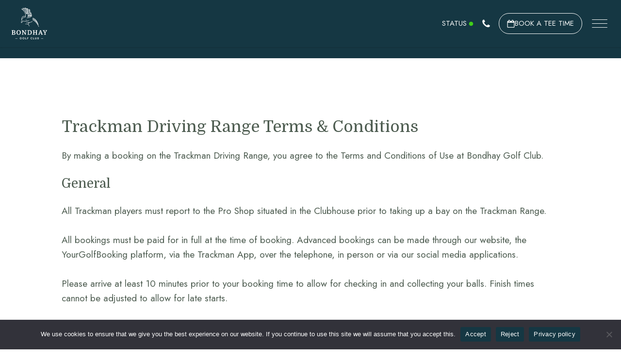

--- FILE ---
content_type: text/html; charset=UTF-8
request_url: https://bondhaygolfclub.com/golf/driving-range/terms-conditions/
body_size: 22122
content:
<!DOCTYPE html>
<html lang="en-GB" prefix="og: https://ogp.me/ns#" >
<head>
<meta charset="UTF-8">
<meta name="viewport" content="width=device-width, initial-scale=1.0">
<!-- WP_HEAD() START -->

<!-- Search Engine Optimization by Rank Math - https://rankmath.com/ -->
<title>Driving Range Terms &amp; Conditions</title>
<meta name="robots" content="follow, index, max-snippet:-1, max-video-preview:-1, max-image-preview:large"/>
<link rel="canonical" href="https://bondhaygolfclub.com/golf/driving-range/terms-conditions/" />
<meta property="og:locale" content="en_GB" />
<meta property="og:type" content="article" />
<meta property="og:title" content="Driving Range Terms &amp; Conditions" />
<meta property="og:url" content="https://bondhaygolfclub.com/golf/driving-range/terms-conditions/" />
<meta property="og:site_name" content="Bondhay Golf Club" />
<meta property="og:updated_time" content="2023-09-26T14:08:56+00:00" />
<meta property="og:image" content="https://bondhaygolfclub.com/wp-content/uploads/2023/09/Happy-female-golfer_72-dpi.jpg" />
<meta property="og:image:secure_url" content="https://bondhaygolfclub.com/wp-content/uploads/2023/09/Happy-female-golfer_72-dpi.jpg" />
<meta property="og:image:width" content="1200" />
<meta property="og:image:height" content="800" />
<meta property="og:image:alt" content="Terms &#038; Conditions" />
<meta property="og:image:type" content="image/jpeg" />
<meta property="article:published_time" content="2023-09-26T14:08:55+00:00" />
<meta property="article:modified_time" content="2023-09-26T14:08:56+00:00" />
<meta name="twitter:card" content="summary_large_image" />
<meta name="twitter:title" content="Driving Range Terms &amp; Conditions" />
<meta name="twitter:image" content="https://bondhaygolfclub.com/wp-content/uploads/2023/09/Happy-female-golfer_72-dpi.jpg" />
<meta name="twitter:label1" content="Time to read" />
<meta name="twitter:data1" content="Less than a minute" />
<script type="application/ld+json" class="rank-math-schema">{"@context":"https://schema.org","@graph":[{"@type":["Person","Organization"],"@id":"https://bondhaygolfclub.com/#person","name":"Bondhay Golf Club"},{"@type":"WebSite","@id":"https://bondhaygolfclub.com/#website","url":"https://bondhaygolfclub.com","name":"Bondhay Golf Club","publisher":{"@id":"https://bondhaygolfclub.com/#person"},"inLanguage":"en-GB"},{"@type":"ImageObject","@id":"https://bondhaygolfclub.com/wp-content/uploads/2023/09/Happy-female-golfer_72-dpi.jpg","url":"https://bondhaygolfclub.com/wp-content/uploads/2023/09/Happy-female-golfer_72-dpi.jpg","width":"1200","height":"800","inLanguage":"en-GB"},{"@type":"WebPage","@id":"https://bondhaygolfclub.com/golf/driving-range/terms-conditions/#webpage","url":"https://bondhaygolfclub.com/golf/driving-range/terms-conditions/","name":"Driving Range Terms &amp; Conditions","datePublished":"2023-09-26T14:08:55+00:00","dateModified":"2023-09-26T14:08:56+00:00","isPartOf":{"@id":"https://bondhaygolfclub.com/#website"},"primaryImageOfPage":{"@id":"https://bondhaygolfclub.com/wp-content/uploads/2023/09/Happy-female-golfer_72-dpi.jpg"},"inLanguage":"en-GB"},{"@type":"Person","@id":"https://bondhaygolfclub.com/author/kodanagency/","name":"KodanAgency","url":"https://bondhaygolfclub.com/author/kodanagency/","image":{"@type":"ImageObject","@id":"https://secure.gravatar.com/avatar/64c892fdfb3fe9afa49b9ecb4ae018e04add967ea2004178f3f98d914b8ae001?s=96&amp;d=mm&amp;r=g","url":"https://secure.gravatar.com/avatar/64c892fdfb3fe9afa49b9ecb4ae018e04add967ea2004178f3f98d914b8ae001?s=96&amp;d=mm&amp;r=g","caption":"KodanAgency","inLanguage":"en-GB"},"sameAs":["https://bondhaygolfclub.com"]},{"@type":"Article","headline":"Driving Range Terms &amp; Conditions","datePublished":"2023-09-26T14:08:55+00:00","dateModified":"2023-09-26T14:08:56+00:00","author":{"@id":"https://bondhaygolfclub.com/author/kodanagency/","name":"KodanAgency"},"publisher":{"@id":"https://bondhaygolfclub.com/#person"},"name":"Driving Range Terms &amp; Conditions","@id":"https://bondhaygolfclub.com/golf/driving-range/terms-conditions/#richSnippet","isPartOf":{"@id":"https://bondhaygolfclub.com/golf/driving-range/terms-conditions/#webpage"},"image":{"@id":"https://bondhaygolfclub.com/wp-content/uploads/2023/09/Happy-female-golfer_72-dpi.jpg"},"inLanguage":"en-GB","mainEntityOfPage":{"@id":"https://bondhaygolfclub.com/golf/driving-range/terms-conditions/#webpage"}}]}</script>
<!-- /Rank Math WordPress SEO plugin -->

<link rel='dns-prefetch' href='//www.googletagmanager.com' />
<link rel="alternate" title="oEmbed (JSON)" type="application/json+oembed" href="https://bondhaygolfclub.com/wp-json/oembed/1.0/embed?url=https%3A%2F%2Fbondhaygolfclub.com%2Fgolf%2Fdriving-range%2Fterms-conditions%2F" />
<link rel="alternate" title="oEmbed (XML)" type="text/xml+oembed" href="https://bondhaygolfclub.com/wp-json/oembed/1.0/embed?url=https%3A%2F%2Fbondhaygolfclub.com%2Fgolf%2Fdriving-range%2Fterms-conditions%2F&#038;format=xml" />
<style id='wp-img-auto-sizes-contain-inline-css' type='text/css'>
img:is([sizes=auto i],[sizes^="auto," i]){contain-intrinsic-size:3000px 1500px}
/*# sourceURL=wp-img-auto-sizes-contain-inline-css */
</style>
<link rel='stylesheet' id='wp-block-library-css' href='https://bondhaygolfclub.com/wp-includes/css/dist/block-library/style.min.css?ver=6.9' type='text/css' media='all' />
<link rel='stylesheet' id='wc-blocks-style-css' href='https://bondhaygolfclub.com/wp-content/plugins/woocommerce/assets/client/blocks/wc-blocks.css?ver=wc-10.4.3' type='text/css' media='all' />
<style id='global-styles-inline-css' type='text/css'>
:root{--wp--preset--aspect-ratio--square: 1;--wp--preset--aspect-ratio--4-3: 4/3;--wp--preset--aspect-ratio--3-4: 3/4;--wp--preset--aspect-ratio--3-2: 3/2;--wp--preset--aspect-ratio--2-3: 2/3;--wp--preset--aspect-ratio--16-9: 16/9;--wp--preset--aspect-ratio--9-16: 9/16;--wp--preset--color--black: #000000;--wp--preset--color--cyan-bluish-gray: #abb8c3;--wp--preset--color--white: #ffffff;--wp--preset--color--pale-pink: #f78da7;--wp--preset--color--vivid-red: #cf2e2e;--wp--preset--color--luminous-vivid-orange: #ff6900;--wp--preset--color--luminous-vivid-amber: #fcb900;--wp--preset--color--light-green-cyan: #7bdcb5;--wp--preset--color--vivid-green-cyan: #00d084;--wp--preset--color--pale-cyan-blue: #8ed1fc;--wp--preset--color--vivid-cyan-blue: #0693e3;--wp--preset--color--vivid-purple: #9b51e0;--wp--preset--gradient--vivid-cyan-blue-to-vivid-purple: linear-gradient(135deg,rgb(6,147,227) 0%,rgb(155,81,224) 100%);--wp--preset--gradient--light-green-cyan-to-vivid-green-cyan: linear-gradient(135deg,rgb(122,220,180) 0%,rgb(0,208,130) 100%);--wp--preset--gradient--luminous-vivid-amber-to-luminous-vivid-orange: linear-gradient(135deg,rgb(252,185,0) 0%,rgb(255,105,0) 100%);--wp--preset--gradient--luminous-vivid-orange-to-vivid-red: linear-gradient(135deg,rgb(255,105,0) 0%,rgb(207,46,46) 100%);--wp--preset--gradient--very-light-gray-to-cyan-bluish-gray: linear-gradient(135deg,rgb(238,238,238) 0%,rgb(169,184,195) 100%);--wp--preset--gradient--cool-to-warm-spectrum: linear-gradient(135deg,rgb(74,234,220) 0%,rgb(151,120,209) 20%,rgb(207,42,186) 40%,rgb(238,44,130) 60%,rgb(251,105,98) 80%,rgb(254,248,76) 100%);--wp--preset--gradient--blush-light-purple: linear-gradient(135deg,rgb(255,206,236) 0%,rgb(152,150,240) 100%);--wp--preset--gradient--blush-bordeaux: linear-gradient(135deg,rgb(254,205,165) 0%,rgb(254,45,45) 50%,rgb(107,0,62) 100%);--wp--preset--gradient--luminous-dusk: linear-gradient(135deg,rgb(255,203,112) 0%,rgb(199,81,192) 50%,rgb(65,88,208) 100%);--wp--preset--gradient--pale-ocean: linear-gradient(135deg,rgb(255,245,203) 0%,rgb(182,227,212) 50%,rgb(51,167,181) 100%);--wp--preset--gradient--electric-grass: linear-gradient(135deg,rgb(202,248,128) 0%,rgb(113,206,126) 100%);--wp--preset--gradient--midnight: linear-gradient(135deg,rgb(2,3,129) 0%,rgb(40,116,252) 100%);--wp--preset--font-size--small: 13px;--wp--preset--font-size--medium: 20px;--wp--preset--font-size--large: 36px;--wp--preset--font-size--x-large: 42px;--wp--preset--spacing--20: 0.44rem;--wp--preset--spacing--30: 0.67rem;--wp--preset--spacing--40: 1rem;--wp--preset--spacing--50: 1.5rem;--wp--preset--spacing--60: 2.25rem;--wp--preset--spacing--70: 3.38rem;--wp--preset--spacing--80: 5.06rem;--wp--preset--shadow--natural: 6px 6px 9px rgba(0, 0, 0, 0.2);--wp--preset--shadow--deep: 12px 12px 50px rgba(0, 0, 0, 0.4);--wp--preset--shadow--sharp: 6px 6px 0px rgba(0, 0, 0, 0.2);--wp--preset--shadow--outlined: 6px 6px 0px -3px rgb(255, 255, 255), 6px 6px rgb(0, 0, 0);--wp--preset--shadow--crisp: 6px 6px 0px rgb(0, 0, 0);}:where(.is-layout-flex){gap: 0.5em;}:where(.is-layout-grid){gap: 0.5em;}body .is-layout-flex{display: flex;}.is-layout-flex{flex-wrap: wrap;align-items: center;}.is-layout-flex > :is(*, div){margin: 0;}body .is-layout-grid{display: grid;}.is-layout-grid > :is(*, div){margin: 0;}:where(.wp-block-columns.is-layout-flex){gap: 2em;}:where(.wp-block-columns.is-layout-grid){gap: 2em;}:where(.wp-block-post-template.is-layout-flex){gap: 1.25em;}:where(.wp-block-post-template.is-layout-grid){gap: 1.25em;}.has-black-color{color: var(--wp--preset--color--black) !important;}.has-cyan-bluish-gray-color{color: var(--wp--preset--color--cyan-bluish-gray) !important;}.has-white-color{color: var(--wp--preset--color--white) !important;}.has-pale-pink-color{color: var(--wp--preset--color--pale-pink) !important;}.has-vivid-red-color{color: var(--wp--preset--color--vivid-red) !important;}.has-luminous-vivid-orange-color{color: var(--wp--preset--color--luminous-vivid-orange) !important;}.has-luminous-vivid-amber-color{color: var(--wp--preset--color--luminous-vivid-amber) !important;}.has-light-green-cyan-color{color: var(--wp--preset--color--light-green-cyan) !important;}.has-vivid-green-cyan-color{color: var(--wp--preset--color--vivid-green-cyan) !important;}.has-pale-cyan-blue-color{color: var(--wp--preset--color--pale-cyan-blue) !important;}.has-vivid-cyan-blue-color{color: var(--wp--preset--color--vivid-cyan-blue) !important;}.has-vivid-purple-color{color: var(--wp--preset--color--vivid-purple) !important;}.has-black-background-color{background-color: var(--wp--preset--color--black) !important;}.has-cyan-bluish-gray-background-color{background-color: var(--wp--preset--color--cyan-bluish-gray) !important;}.has-white-background-color{background-color: var(--wp--preset--color--white) !important;}.has-pale-pink-background-color{background-color: var(--wp--preset--color--pale-pink) !important;}.has-vivid-red-background-color{background-color: var(--wp--preset--color--vivid-red) !important;}.has-luminous-vivid-orange-background-color{background-color: var(--wp--preset--color--luminous-vivid-orange) !important;}.has-luminous-vivid-amber-background-color{background-color: var(--wp--preset--color--luminous-vivid-amber) !important;}.has-light-green-cyan-background-color{background-color: var(--wp--preset--color--light-green-cyan) !important;}.has-vivid-green-cyan-background-color{background-color: var(--wp--preset--color--vivid-green-cyan) !important;}.has-pale-cyan-blue-background-color{background-color: var(--wp--preset--color--pale-cyan-blue) !important;}.has-vivid-cyan-blue-background-color{background-color: var(--wp--preset--color--vivid-cyan-blue) !important;}.has-vivid-purple-background-color{background-color: var(--wp--preset--color--vivid-purple) !important;}.has-black-border-color{border-color: var(--wp--preset--color--black) !important;}.has-cyan-bluish-gray-border-color{border-color: var(--wp--preset--color--cyan-bluish-gray) !important;}.has-white-border-color{border-color: var(--wp--preset--color--white) !important;}.has-pale-pink-border-color{border-color: var(--wp--preset--color--pale-pink) !important;}.has-vivid-red-border-color{border-color: var(--wp--preset--color--vivid-red) !important;}.has-luminous-vivid-orange-border-color{border-color: var(--wp--preset--color--luminous-vivid-orange) !important;}.has-luminous-vivid-amber-border-color{border-color: var(--wp--preset--color--luminous-vivid-amber) !important;}.has-light-green-cyan-border-color{border-color: var(--wp--preset--color--light-green-cyan) !important;}.has-vivid-green-cyan-border-color{border-color: var(--wp--preset--color--vivid-green-cyan) !important;}.has-pale-cyan-blue-border-color{border-color: var(--wp--preset--color--pale-cyan-blue) !important;}.has-vivid-cyan-blue-border-color{border-color: var(--wp--preset--color--vivid-cyan-blue) !important;}.has-vivid-purple-border-color{border-color: var(--wp--preset--color--vivid-purple) !important;}.has-vivid-cyan-blue-to-vivid-purple-gradient-background{background: var(--wp--preset--gradient--vivid-cyan-blue-to-vivid-purple) !important;}.has-light-green-cyan-to-vivid-green-cyan-gradient-background{background: var(--wp--preset--gradient--light-green-cyan-to-vivid-green-cyan) !important;}.has-luminous-vivid-amber-to-luminous-vivid-orange-gradient-background{background: var(--wp--preset--gradient--luminous-vivid-amber-to-luminous-vivid-orange) !important;}.has-luminous-vivid-orange-to-vivid-red-gradient-background{background: var(--wp--preset--gradient--luminous-vivid-orange-to-vivid-red) !important;}.has-very-light-gray-to-cyan-bluish-gray-gradient-background{background: var(--wp--preset--gradient--very-light-gray-to-cyan-bluish-gray) !important;}.has-cool-to-warm-spectrum-gradient-background{background: var(--wp--preset--gradient--cool-to-warm-spectrum) !important;}.has-blush-light-purple-gradient-background{background: var(--wp--preset--gradient--blush-light-purple) !important;}.has-blush-bordeaux-gradient-background{background: var(--wp--preset--gradient--blush-bordeaux) !important;}.has-luminous-dusk-gradient-background{background: var(--wp--preset--gradient--luminous-dusk) !important;}.has-pale-ocean-gradient-background{background: var(--wp--preset--gradient--pale-ocean) !important;}.has-electric-grass-gradient-background{background: var(--wp--preset--gradient--electric-grass) !important;}.has-midnight-gradient-background{background: var(--wp--preset--gradient--midnight) !important;}.has-small-font-size{font-size: var(--wp--preset--font-size--small) !important;}.has-medium-font-size{font-size: var(--wp--preset--font-size--medium) !important;}.has-large-font-size{font-size: var(--wp--preset--font-size--large) !important;}.has-x-large-font-size{font-size: var(--wp--preset--font-size--x-large) !important;}
/*# sourceURL=global-styles-inline-css */
</style>

<style id='classic-theme-styles-inline-css' type='text/css'>
/*! This file is auto-generated */
.wp-block-button__link{color:#fff;background-color:#32373c;border-radius:9999px;box-shadow:none;text-decoration:none;padding:calc(.667em + 2px) calc(1.333em + 2px);font-size:1.125em}.wp-block-file__button{background:#32373c;color:#fff;text-decoration:none}
/*# sourceURL=/wp-includes/css/classic-themes.min.css */
</style>
<link rel='stylesheet' id='cookie-notice-front-css' href='https://bondhaygolfclub.com/wp-content/plugins/cookie-notice/css/front.min.css?ver=2.5.11' type='text/css' media='all' />
<link rel='stylesheet' id='oxygen-css' href='https://bondhaygolfclub.com/wp-content/plugins/oxygen/component-framework/oxygen.css?ver=4.0.2' type='text/css' media='all' />
<style id='oxymade-inline-css' type='text/css'>
:root {--primary-color: rgb(21, 55, 67);--dark-color: rgb(11, 34, 16);--paragraph-color: rgb(76, 91, 79);--border-color: rgb(209, 219, 211);--placeholder-color: rgb(234, 249, 237);--background-color: rgb(248, 250, 249);--secondary-color: rgb(121, 148, 150);--light-color: rgb(249, 250, 249);--paragraph-alt-color: rgb(216, 242, 222);--border-alt-color: rgb(124, 232, 148);--placeholder-alt-color: rgb(103, 202, 124);--background-alt-color: rgb(241, 247, 243);--tertiary-color: rgb(42, 66, 125);--black-color: rgb(13, 17, 14);--white-color: rgb(249, 250, 249);--success-color: rgb(29, 87, 49);--warning-color: rgb(125, 92, 42);--error-color: rgb(125, 42, 42);--success-light-color: rgb(234, 255, 241);--warning-light-color: rgb(255, 246, 234);--error-light-color: rgb(255, 234, 234);--extra-color-1: rgb(254, 215, 102);--extra-color-2: rgb(254, 138, 113);--extra-color-3: rgb(14, 154, 167);--extra-color-4: rgb(83, 104, 120);--primary-hover-color: rgba(8, 22, 27, 1);--secondary-hover-color: rgba(96, 121, 122, 1);--primary-alt-color: rgba(223, 239, 245, 1);--secondary-alt-color: rgba(232, 236, 237, 1);--primary-alt-hover-color: rgba(185, 220, 232, 1);--secondary-alt-hover-color: rgba(203, 212, 214, 1);--primary-rgb-vals: 21, 55, 67;--secondary-rgb-vals: 121, 148, 150;--transparent-color: transparent;--dark-rgb-vals: 11, 34, 16;--paragraph-rgb-vals: 76, 91, 79;--tertiary-rgb-vals: 42, 66, 125;--black-rgb-vals: 13, 17, 14;--success-rgb-vals: 29, 87, 49;--warning-rgb-vals: 125, 92, 42;--error-rgb-vals: 125, 42, 42;--extra-color-1-rgb-vals: 254, 215, 102;--extra-color-2-rgb-vals: 254, 138, 113;--extra-color-3-rgb-vals: 14, 154, 167;--extra-color-4-rgb-vals: 83, 104, 120;}
html { font-size: 62.5%; } body { font-size: 1.7rem; }
:root {--desktop-text-base: 1.7;--responsive-spacing-ratio: 70;--step-gap-px: 4;--mobile-text-base: 1.6;--responsive-text-ratio: 0.7;--smallest-font-size: 1.5;--h-font-weight: 700;--desktop-type-scale-ratio: 1.25;--mobile-type-scale-ratio: 1.2;--viewport-min: 48;--viewport-max: 112;--lh-65-150: 0.98;--lh-49-64: 1;--lh-37-48: 1.1;--lh-31-36: 1.2;--lh-25-30: 1.33;--lh-21-24: 1.45;--lh-17-20: 1.54;--lh-13-16: 1.68;--desktop-h6: 2.125;--desktop-h5: 2.65625;--desktop-h4: 3.3203125;--desktop-h3: 4.150390625;--desktop-h2: 5.18798828125;--desktop-h1: 6.4849853515625;--desktop-hero: 8.1062316894531;--mobile-h6: 1.92;--mobile-h5: 2.304;--mobile-h4: 2.7648;--mobile-h3: 3.31776;--mobile-h2: 3.981312;--mobile-h1: 4.7775744;--mobile-hero: 5.73308928;--desktop-xs: 1.275;--desktop-sm: 1.4875;--desktop-base: 1.7;--desktop-lg: 1.9125;--desktop-xl: 2.125;--desktop-2xl: 2.55;--desktop-3xl: 2.975;--desktop-4xl: 3.825;--desktop-5xl: 4.675;--desktop-6xl: 5.95;--desktop-7xl: 7.225;--desktop-8xl: 9.775;--desktop-9xl: 11.9;--mobile-xs: 0.8925;--mobile-sm: 1.04125;--mobile-base: 1.19;--mobile-lg: 1.33875;--mobile-xl: 1.4875;--mobile-2xl: 1.785;--mobile-3xl: 2.0825;--mobile-4xl: 2.6775;--mobile-5xl: 3.2725;--mobile-6xl: 4.165;--mobile-7xl: 5.0575;--mobile-8xl: 6.8425;--mobile-9xl: 8.33;--lh-hero: 0.99;--lh-h1: 1.04;--lh-h2: 1.05;--lh-h3: 1.15;--lh-h4: 1.265;--lh-h5: 1.39;--lh-h6: 1.495;--lh-xs: 1.68;--lh-sm: 1.68;--lh-base: 1.61;--lh-lg: 1.61;--lh-xl: 1.565;--lh-2xl: 1.435;--lh-3xl: 1.39;--lh-4xl: 1.215;--lh-5xl: 1.15;--lh-6xl: 1.05;--lh-7xl: 0.99;--lh-8xl: 0.98;--lh-9xl: 0.98;}
/*# sourceURL=oxymade-inline-css */
</style>
<link rel='stylesheet' id='uaf_client_css-css' href='https://bondhaygolfclub.com/wp-content/uploads/useanyfont/uaf.css?ver=1765444575' type='text/css' media='all' />
<link rel='stylesheet' id='woocommerce-layout-css' href='https://bondhaygolfclub.com/wp-content/plugins/woocommerce/assets/css/woocommerce-layout.css?ver=10.4.3' type='text/css' media='all' />
<link rel='stylesheet' id='woocommerce-smallscreen-css' href='https://bondhaygolfclub.com/wp-content/plugins/woocommerce/assets/css/woocommerce-smallscreen.css?ver=10.4.3' type='text/css' media='only screen and (max-width: 768px)' />
<link rel='stylesheet' id='woocommerce-general-css' href='https://bondhaygolfclub.com/wp-content/plugins/woocommerce/assets/css/woocommerce.css?ver=10.4.3' type='text/css' media='all' />
<style id='woocommerce-inline-inline-css' type='text/css'>
.woocommerce form .form-row .required { visibility: visible; }
/*# sourceURL=woocommerce-inline-inline-css */
</style>
<link rel='stylesheet' id='wp-event-manager-frontend-css' href='https://bondhaygolfclub.com/wp-content/plugins/wp-event-manager/assets/css/frontend.min.css?ver=6.9' type='text/css' media='all' />
<link rel='stylesheet' id='wp-event-manager-jquery-ui-css-css' href='https://bondhaygolfclub.com/wp-content/plugins/wp-event-manager/assets/js/jquery-ui/jquery-ui.css?ver=6.9' type='text/css' media='all' />
<link rel='stylesheet' id='wp-event-manager-jquery-timepicker-css-css' href='https://bondhaygolfclub.com/wp-content/plugins/wp-event-manager/assets/js/jquery-timepicker/jquery.timepicker.min.css?ver=6.9' type='text/css' media='all' />
<link rel='stylesheet' id='wp-event-manager-grid-style-css' href='https://bondhaygolfclub.com/wp-content/plugins/wp-event-manager/assets/css/wpem-grid.min.css?ver=6.9' type='text/css' media='all' />
<link rel='stylesheet' id='wp-event-manager-font-style-css' href='https://bondhaygolfclub.com/wp-content/plugins/wp-event-manager/assets/fonts/style.css?ver=6.9' type='text/css' media='all' />
<style id='wpgb-head-inline-css' type='text/css'>
.wp-grid-builder:not(.wpgb-template),.wpgb-facet{opacity:0.01}.wpgb-facet fieldset{margin:0;padding:0;border:none;outline:none;box-shadow:none}.wpgb-facet fieldset:last-child{margin-bottom:40px;}.wpgb-facet fieldset legend.wpgb-sr-only{height:1px;width:1px}
/*# sourceURL=wpgb-head-inline-css */
</style>
<link rel='stylesheet' id='sib-front-css-css' href='https://bondhaygolfclub.com/wp-content/plugins/mailin/css/mailin-front.css?ver=6.9' type='text/css' media='all' />
<script type="text/javascript" id="cookie-notice-front-js-before">
/* <![CDATA[ */
var cnArgs = {"ajaxUrl":"https:\/\/bondhaygolfclub.com\/wp-admin\/admin-ajax.php","nonce":"4eac0c5a38","hideEffect":"fade","position":"bottom","onScroll":false,"onScrollOffset":100,"onClick":false,"cookieName":"cookie_notice_accepted","cookieTime":2592000,"cookieTimeRejected":2592000,"globalCookie":false,"redirection":false,"cache":false,"revokeCookies":false,"revokeCookiesOpt":"automatic"};

//# sourceURL=cookie-notice-front-js-before
/* ]]> */
</script>
<script type="text/javascript" src="https://bondhaygolfclub.com/wp-content/plugins/cookie-notice/js/front.min.js?ver=2.5.11" id="cookie-notice-front-js"></script>
<script type="text/javascript" src="https://bondhaygolfclub.com/wp-includes/js/jquery/jquery.min.js?ver=3.7.1" id="jquery-core-js"></script>
<script type="text/javascript" src="https://bondhaygolfclub.com/wp-content/plugins/woocommerce/assets/js/jquery-blockui/jquery.blockUI.min.js?ver=2.7.0-wc.10.4.3" id="wc-jquery-blockui-js" defer="defer" data-wp-strategy="defer"></script>
<script type="text/javascript" id="wc-add-to-cart-js-extra">
/* <![CDATA[ */
var wc_add_to_cart_params = {"ajax_url":"/wp-admin/admin-ajax.php","wc_ajax_url":"/?wc-ajax=%%endpoint%%","i18n_view_cart":"View basket","cart_url":"https://bondhaygolfclub.com/basket/","is_cart":"","cart_redirect_after_add":"no"};
//# sourceURL=wc-add-to-cart-js-extra
/* ]]> */
</script>
<script type="text/javascript" src="https://bondhaygolfclub.com/wp-content/plugins/woocommerce/assets/js/frontend/add-to-cart.min.js?ver=10.4.3" id="wc-add-to-cart-js" defer="defer" data-wp-strategy="defer"></script>
<script type="text/javascript" src="https://bondhaygolfclub.com/wp-content/plugins/woocommerce/assets/js/js-cookie/js.cookie.min.js?ver=2.1.4-wc.10.4.3" id="wc-js-cookie-js" defer="defer" data-wp-strategy="defer"></script>
<script type="text/javascript" id="woocommerce-js-extra">
/* <![CDATA[ */
var woocommerce_params = {"ajax_url":"/wp-admin/admin-ajax.php","wc_ajax_url":"/?wc-ajax=%%endpoint%%","i18n_password_show":"Show password","i18n_password_hide":"Hide password"};
//# sourceURL=woocommerce-js-extra
/* ]]> */
</script>
<script type="text/javascript" src="https://bondhaygolfclub.com/wp-content/plugins/woocommerce/assets/js/frontend/woocommerce.min.js?ver=10.4.3" id="woocommerce-js" defer="defer" data-wp-strategy="defer"></script>
<script type="text/javascript" id="sib-front-js-js-extra">
/* <![CDATA[ */
var sibErrMsg = {"invalidMail":"Please fill out valid email address","requiredField":"Please fill out required fields","invalidDateFormat":"Please fill out valid date format","invalidSMSFormat":"Please fill out valid phone number"};
var ajax_sib_front_object = {"ajax_url":"https://bondhaygolfclub.com/wp-admin/admin-ajax.php","ajax_nonce":"fdc8394b78","flag_url":"https://bondhaygolfclub.com/wp-content/plugins/mailin/img/flags/"};
//# sourceURL=sib-front-js-js-extra
/* ]]> */
</script>
<script type="text/javascript" src="https://bondhaygolfclub.com/wp-content/plugins/mailin/js/mailin-front.js?ver=1763046045" id="sib-front-js-js"></script>
<link rel="https://api.w.org/" href="https://bondhaygolfclub.com/wp-json/" /><link rel="alternate" title="JSON" type="application/json" href="https://bondhaygolfclub.com/wp-json/wp/v2/pages/605" /><link rel="EditURI" type="application/rsd+xml" title="RSD" href="https://bondhaygolfclub.com/xmlrpc.php?rsd" />
<meta name="generator" content="WordPress 6.9" />
<link rel='shortlink' href='https://bondhaygolfclub.com/?p=605' />
<meta name="generator" content="Site Kit by Google 1.167.0" /><!-- Google Tag Manager -->
<script>(function(w,d,s,l,i){w[l]=w[l]||[];w[l].push({'gtm.start':
new Date().getTime(),event:'gtm.js'});var f=d.getElementsByTagName(s)[0],
j=d.createElement(s),dl=l!='dataLayer'?'&l='+l:'';j.async=true;j.src=
'https://www.googletagmanager.com/gtm.js?id='+i+dl;f.parentNode.insertBefore(j,f);
})(window,document,'script','dataLayer','GTM-K33CGTH');</script>
<!-- End Google Tag Manager -->
<!-- Google tag (gtag.js) -->
<script async src="https://www.googletagmanager.com/gtag/js?id=G-HRDP11CTN8"></script>
<script>
  window.dataLayer = window.dataLayer || [];
  function gtag(){dataLayer.push(arguments);}
  gtag('js', new Date());

  gtag('config', 'G-HRDP11CTN8');
</script>

<!-- Hotjar Tracking Code for https://bondhaygolfclub.com/ -->
<script>
    (function(h,o,t,j,a,r){
        h.hj=h.hj||function(){(h.hj.q=h.hj.q||[]).push(arguments)};
        h._hjSettings={hjid:3912742,hjsv:6};
        a=o.getElementsByTagName('head')[0];
        r=o.createElement('script');r.async=1;
        r.src=t+h._hjSettings.hjid+j+h._hjSettings.hjsv;
        a.appendChild(r);
    })(window,document,'https://static.hotjar.com/c/hotjar-','.js?sv=');
</script><noscript><style>.wp-grid-builder .wpgb-card.wpgb-card-hidden .wpgb-card-wrapper{opacity:1!important;visibility:visible!important;transform:none!important}.wpgb-facet {opacity:1!important;pointer-events:auto!important}.wpgb-facet *:not(.wpgb-pagination-facet){display:none}</style></noscript>	<noscript><style>.woocommerce-product-gallery{ opacity: 1 !important; }</style></noscript>
	<link rel="icon" href="https://bondhaygolfclub.com/wp-content/uploads/2025/11/cropped-BGC-Favicon-32x32.jpg" sizes="32x32" />
<link rel="icon" href="https://bondhaygolfclub.com/wp-content/uploads/2025/11/cropped-BGC-Favicon-192x192.jpg" sizes="192x192" />
<link rel="apple-touch-icon" href="https://bondhaygolfclub.com/wp-content/uploads/2025/11/cropped-BGC-Favicon-180x180.jpg" />
<meta name="msapplication-TileImage" content="https://bondhaygolfclub.com/wp-content/uploads/2025/11/cropped-BGC-Favicon-270x270.jpg" />
<link href="https://fonts.googleapis.com/css?family=Jost:100,200,300,400,500,600,700,800,900|Domine:100,200,300,400,500,600,700,800,900|Jost:100,200,300,400,500,600,700,800,900" rel="stylesheet"><link rel='stylesheet' id='oxygen-cache-52-css' href='//bondhaygolfclub.com/wp-content/uploads/oxygen/css/52.css?cache=1767963466&#038;ver=6.9' type='text/css' media='all' />
<link rel='stylesheet' id='oxygen-cache-605-css' href='//bondhaygolfclub.com/wp-content/uploads/oxygen/css/605.css?cache=1695743773&#038;ver=6.9' type='text/css' media='all' />
<link rel='stylesheet' id='oxygen-universal-styles-css' href='//bondhaygolfclub.com/wp-content/uploads/oxygen/css/universal.css?cache=1767963466&#038;ver=6.9' type='text/css' media='all' />
<!-- END OF WP_HEAD() -->
</head>
<body class="wp-singular page-template-default page page-id-605 page-child parent-pageid-351 wp-theme-oxygen-is-not-a-theme  oxy-overlay-header wp-embed-responsive theme-oxygen-is-not-a-theme cookies-not-set oxygen-body woocommerce-no-js no-theme" >

<!-- Google Tag Manager (noscript) -->
<noscript><iframe src="https://www.googletagmanager.com/ns.html?id=GTM-K33CGTH"
height="0" width="0" style="display:none;visibility:hidden"></iframe></noscript>
<!-- End Google Tag Manager (noscript) -->


						<header id="_header-111-52" class="oxy-header-wrapper oxy-sticky-header oxy-overlay-header oxy-header shadow w-full py-4" ><div id="_header_row-112-52" class="oxy-header-row " ><div class="oxy-header-container"><div id="_header_left-113-52" class="oxy-header-left" ><a id="link-114-52" class="ct-link" href="https://bondhaygolfclub.com/"   ><img loading="lazy" id="image-115-52" alt="Bondhay Golf Club" src="https://bondhaygolfclub.com/wp-content/uploads/2025/06/Bondhay-Golf-Club-White.svg" class="ct-image"/></a></div><div id="_header_center-116-52" class="oxy-header-center" ></div><div id="_header_right-117-52" class="oxy-header-right" ><div id="div_block-245-52" class="ct-div-block horizontal items-center mr-4 hover-float" ><div id="text_block-247-52" class="ct-text-block uppercase color-light py-2 text-sm mr-1 sm-hidden" >STATUS</div><div id="fancy_icon-250-52" class="ct-fancy-icon icon-sm-success" ><svg id="svg-fancy_icon-250-52"><use xlink:href="#FontAwesomeicon-circle"></use></svg></div><div id="fancy_icon-340-52" class="ct-fancy-icon icon-sm-success hidden" ><svg id="svg-fancy_icon-340-52"><use xlink:href="#FontAwesomeicon-circle"></use></svg></div><div id="fancy_icon-376-52" class="ct-fancy-icon icon-sm-success hidden" ><svg id="svg-fancy_icon-376-52"><use xlink:href="#FontAwesomeicon-circle"></use></svg></div></div><a id="link-430-52" class="ct-link" href="tel:%2001909%20723608"   ><div id="fancy_icon-428-52" class="ct-fancy-icon icon-md-light mr-4" ><svg id="svg-fancy_icon-428-52"><use xlink:href="#FontAwesomeicon-phone"></use></svg></div></a><div id="div_block-315-52" class="ct-div-block sm-hidden md-hidden" ><a id="div_block-454-52" class="ct-link horizontal gap-2 items-center py-2 px-4 mr-4 border-px rounded-full border-color-light" href="https://bondhaygolfclub.com/book/" target="_blank"  ><div id="fancy_icon-456-52" class="ct-fancy-icon icon-sm-light" ><svg id="svg-fancy_icon-456-52"><use xlink:href="#FontAwesomeicon-calendar-o"></use></svg></div><div id="text_block-455-52" class="ct-text-block uppercase color-light text-sm" >Book a Tee Time</div></a></div>
		<div id="-burger-trigger-118-52" class="oxy-burger-trigger  "><button aria-label="Open menu" data-touch="click"  class="hamburger hamburger--slider " type="button"><span class="hamburger-box"><span class="hamburger-inner"></span></span></button></div>

		
		<div id="-off-canvas-119-52" class="oxy-off-canvas z-99 "><div class="oxy-offcanvas_backdrop"></div><div id="-off-canvas-119-52-inner" class="offcanvas-inner oxy-inner-content" role="dialog" aria-label="offcanvas content" tabindex="0" data-start="false" data-click-outside="true" data-trigger-selector=".oxy-burger-trigger" data-esc="true" data-focus-selector=".offcanvas-inner" data-reset="400" data-hashclose="true" data-burger-sync="true" data-overflow="false" data-auto-aria="true" data-focus-trap="true" >
		<div id="-burger-trigger-251-52" class="oxy-burger-trigger justify-end "><button aria-label="Open menu" data-touch="click"  class="hamburger hamburger--slider " type="button"><span class="hamburger-box"><span class="hamburger-inner"></span></span></button></div>

		<div id="div_block-120-52" class="ct-div-block relative h-full justify-center py-2 px-10 gap-2" ><div id="div_block-139-52" class="ct-div-block w-full" >
		<div id="-slide-menu-140-52" class="oxy-slide-menu font-headings text-3xl color-light sm-w-full "><nav class="oxy-slide-menu_inner"  data-currentopen="disable" data-duration="300" data-collapse="disable" data-start="open" data-icon="Lineariconsicon-chevron-down" data-trigger-selector=".oxy-burger-trigger">  <ul id="menu-menu" class="oxy-slide-menu_list"><li id="menu-item-329" class="menu-item menu-item-type-post_type menu-item-object-page menu-item-329"><a href="https://bondhaygolfclub.com/visitors/green-fees/">Green Fees</a></li>
<li id="menu-item-98" class="menu-item menu-item-type-post_type menu-item-object-page menu-item-98"><a href="https://bondhaygolfclub.com/golf/membership/">Membership</a></li>
<li id="menu-item-879" class="menu-item menu-item-type-post_type menu-item-object-page menu-item-879"><a href="https://bondhaygolfclub.com/visitors/societies/">Societies</a></li>
<li id="menu-item-914" class="menu-item menu-item-type-custom menu-item-object-custom menu-item-has-children menu-item-914"><a href="#">Courses &#038; Facilities</a>
<ul class="sub-menu">
	<li id="menu-item-608" class="menu-item menu-item-type-post_type menu-item-object-page menu-item-608"><a href="https://bondhaygolfclub.com/golf/devonshire-course/">Devonshire Course</a></li>
	<li id="menu-item-442" class="menu-item menu-item-type-post_type menu-item-object-page menu-item-442"><a href="https://bondhaygolfclub.com/golf/academy-course/">Academy Course</a></li>
	<li id="menu-item-411" class="menu-item menu-item-type-post_type menu-item-object-page current-page-ancestor menu-item-411"><a href="https://bondhaygolfclub.com/golf/driving-range/">Trackman Range</a></li>
	<li id="menu-item-410" class="menu-item menu-item-type-post_type menu-item-object-page menu-item-410"><a href="https://bondhaygolfclub.com/golf/fixtures/">Fixtures</a></li>
	<li id="menu-item-1251" class="menu-item menu-item-type-post_type menu-item-object-page menu-item-1251"><a href="https://bondhaygolfclub.com/golf/opens/">Opens</a></li>
	<li id="menu-item-895" class="menu-item menu-item-type-post_type menu-item-object-page menu-item-895"><a href="https://bondhaygolfclub.com/golf/pro-shop/">Pro Shop</a></li>
</ul>
</li>
<li id="menu-item-1170" class="menu-item menu-item-type-custom menu-item-object-custom menu-item-has-children menu-item-1170"><a href="#">Hospitality &#038; Functions</a>
<ul class="sub-menu">
	<li id="menu-item-632" class="menu-item menu-item-type-post_type menu-item-object-page menu-item-632"><a href="https://bondhaygolfclub.com/the-club/hospitality/">Food &#038; Catering</a></li>
	<li id="menu-item-776" class="menu-item menu-item-type-post_type menu-item-object-page menu-item-776"><a href="https://bondhaygolfclub.com/functions/weddings/">Weddings</a></li>
</ul>
</li>
<li id="menu-item-237" class="menu-item menu-item-type-post_type menu-item-object-page menu-item-237"><a href="https://bondhaygolfclub.com/events/">Events</a></li>
<li id="menu-item-169" class="menu-item menu-item-type-post_type menu-item-object-page menu-item-169"><a href="https://bondhaygolfclub.com/news/">News</a></li>
<li id="menu-item-100" class="menu-item menu-item-type-post_type menu-item-object-page menu-item-100"><a href="https://bondhaygolfclub.com/contact/">Contact</a></li>
</ul></nav></div>

		</div><a id="div_block-325-52" class="ct-link horizontal items-center gap-2" href="https://members.brsgolf.com/bondhay/login" target="_blank"  ><div id="text_block-326-52" class="ct-text-block font-headings color-light" >Member Booking<br></div><div id="fancy_icon-327-52" class="ct-fancy-icon icon-md-light" ><svg id="svg-fancy_icon-327-52"><use xlink:href="#Lineariconsicon-arrow-right"></use></svg></div></a><a id="link-337-52" class="ct-link horizontal items-center gap-2 mb-12" href="https://visitors.brsgolf.com/bondhay#/course/1" target="_blank"  ><div id="text_block-338-52" class="ct-text-block font-headings color-light" >Visitor Booking<br></div><div id="fancy_icon-339-52" class="ct-fancy-icon icon-md-light" ><svg id="svg-fancy_icon-339-52"><use xlink:href="#Lineariconsicon-arrow-right"></use></svg></div></a><a id="div_block-360-52" class="ct-link horizontal gap-2 items-center" href="tel:%2001909%20723608"   ><div id="fancy_icon-361-52" class="ct-fancy-icon icon-lg-light" ><svg id="svg-fancy_icon-361-52"><use xlink:href="#FontAwesomeicon-phone"></use></svg></div><div id="text_block-362-52" class="ct-text-block color-light" >01909 723608</div></a></div></div></div>

		</div></div></div></header>
				<script type="text/javascript">
			jQuery(document).ready(function() {
				var selector = "#_header-111-52",
					scrollval = parseInt("300");
				if (!scrollval || scrollval < 1) {
										if (jQuery(window).width() >= 1169){
											jQuery("body").css("margin-top", jQuery(selector).outerHeight());
						jQuery(selector).addClass("oxy-sticky-header-active");
										}
									}
				else {
					var scrollTopOld = 0;
					jQuery(window).scroll(function() {
						if (!jQuery('body').hasClass('oxy-nav-menu-prevent-overflow')) {
							if (jQuery(this).scrollTop() > scrollval 
																) {
								if (
																		jQuery(window).width() >= 1169 && 
																		!jQuery(selector).hasClass("oxy-sticky-header-active")) {
									if (jQuery(selector).css('position')!='absolute') {
										jQuery("body").css("margin-top", jQuery(selector).outerHeight());
									}
									jQuery(selector)
										.addClass("oxy-sticky-header-active")
																	}
							}
							else {
								jQuery(selector)
									.removeClass("oxy-sticky-header-fade-in")
									.removeClass("oxy-sticky-header-active");
								if (jQuery(selector).css('position')!='absolute') {
									jQuery("body").css("margin-top", "");
								}
							}
							scrollTopOld = jQuery(this).scrollTop();
						}
					})
				}
			});
		</script><header id="_header-130-52" class="oxy-header-wrapper oxy-overlay-header oxy-header hidden" ><div id="_header_row-131-52" class="oxy-header-row bg-black py-8" ><div class="oxy-header-container"><div id="_header_left-132-52" class="oxy-header-left" ><div id="div_block-133-52" class="ct-div-block" ><img  id="image-134-52" alt="" src="https://kodan.agency/wp-content/uploads/2022/09/Kodan-White.svg" class="ct-image"/></div></div><div id="_header_center-135-52" class="oxy-header-center" ></div><div id="_header_right-136-52" class="oxy-header-right" ><div id="div_block-137-52" class="ct-div-block" ></div></div></div></div></header>
		<div id='inner_content-9-52' class='ct-inner-content'><section id="section-2-605" class=" ct-section bg-primary" ><div class="ct-section-inner-wrap"></div></section><section id="section-3-605" class=" ct-section items-center" ><div class="ct-section-inner-wrap"><div id="div_block-4-605" class="ct-div-block w-5by6 sm-w-full" ><h1 id="headline-5-605" class="ct-headline mb-6 h4">Trackman Driving Range Terms &amp; Conditions<br></h1><div id="text_block-6-605" class="ct-text-block text-lg mb-6" >By making a booking on the Trackman Driving Range, you agree to the Terms and Conditions of Use at Bondhay Golf Club. </div><h4 id="headline-8-605" class="ct-headline h5 mb-6">General<br></h4><div id="text_block-9-605" class="ct-text-block text-lg mb-6" >All Trackman players must report to the Pro Shop situated in the Clubhouse prior to taking up a bay on the Trackman Range. <br><br>All bookings must be paid for in full at the time of booking. Advanced bookings can be made through our website, the YourGolfBooking platform, via the Trackman App, over the telephone, in person or via our social media applications. <br><br>Please arrive at least 10 minutes prior to your booking time to allow for checking in and collecting your balls. Finish times cannot be adjusted to allow for late starts.<br><br>Please wait in the Clubhouse or near the entrance to the Driving Range for your booking time to begin. Please do not attend your bay until this has been vacated. One of our Professional team will be on hand to assist you if necessary.<br><br>Please leave your bay promptly once your booking has ended.<br><br>Booking slots will be 25 mins, 55 mins, 85 mins or 115 mins but can be extended by purchasing a slot through the professional shop (if there is an available bay).<br><br>Up to 4 players are permitted per booking. There should only be one player in the bay at any one time. Players should stay behind the barriers and on the benches when a player is in swing. Bondhay Golf Club Ltd does not accept any responsibility for any injury caused to any player whilst on the Trackman Range. You are responsible for your own safety and that of others on the range.<br><br>Balls are to be hit off the driving range matts only. Balls should not be collected from the grass area under any circumstances. <br><br>Right-handed golfers should play in Bays 1 to 7. Left hand players should book and use Bay 8. Right hand players can use Bay 8 if part of a group that has left-handed players, but we ask that you avoid booking Bay 8 if another is available and you are not left-handed. <br><br>Trolleys and buggies are not permitted on or around the Trackman Range area, including bays and grass area. Buggies should be parked in the designated area outside the Professional Shop or in a parking space within the car park. Please do not park in the disabled bays. <br><br>Bondhay Golf Club does not accept any responsibility for damage to any personal golf equipment. Please do not leave your golf equipment or personal possessions on the range unattended. Bondhay Golf Club Ltd do not take any responsibility for the loss or damage to any personal possessions. <br><br>Players are responsible for any damage to any aspect of the Trackman Range, including monitors, mats, dividers and other equipment or fittings. This list is not exhaustive. You will be invoiced for any damage that is caused whilst you are on the range. Players causing deliberate damage will be asked to leave and may be suspended from future use. <br><br>Players should be courteous to others, including staff, when using the Trackman Range. This includes keeping noise to a minimum, no violent conduct (including the throwing of clubs) and use of foul or offensive language. Players that continually breach these standards may be asked to leave and may be suspended from future use. <br><br>Players are asked to keep the Bays and Range areas tidy by placing rubbish in the bins provided and putting balls baskets back at the ball machine after play. <br><br>Players under 13 years of age need to be supervised by someone over the age of 18. <br><br>This area is covered by CCTV. The CCTV is there as a deterrent and will only be viewed when necessary for the prevention or detection of a crime.<br></div><h4 id="headline-11-605" class="ct-headline h5 mb-6">Dress Code</h4><div id="text_block-13-605" class="ct-text-block text-lg mb-6" >The Driving Range allows for a relaxed dress code but we ask that all players adhere to the following:<br></div><div id="text_block-15-605" class="ct-text-block text-lg mb-6" >T-shirt, shirts or tops must be worn at all times.<br>Trainers or golf shoes to be worn at all times. No open toe shoes.<br>No clothing that bears offensive imagery or language. <br></div><h4 id="headline-16-605" class="ct-headline h5 mb-6">Booking</h4><div id="text_block-19-605" class="ct-text-block text-lg mb-6" >Booking can be made in person at the Professional Shop, using our online booking system or by telephone/email.<br><br>Payment must be made in full at the time of booking, either by credit/debit card, cash or from an account balance. <br><br>Users must accept the YourGolf Booking terms in order to use the online booking tool. <br></div><h4 id="headline-21-605" class="ct-headline h5 mb-6">Cancellation</h4><div id="text_block-23-605" class="ct-text-block text-lg mb-6" >Cancellations cannot be made less than 24 hours before the start of the booking.<br><br>Cancellations of 24 hours or more before the start time can be rearranged without penalty, or have the equivalent value of the booking added as a credit to the Player’s account balance. <br><br>Bookings canceled less than 24 hours before the start time will forfeit 100% of the cost of the booking. No balance shall be added to the account. No monetary refund will be given. <br></div><h4 id="headline-26-605" class="ct-headline h5 mb-6">Balances</h4><div id="text_block-25-605" class="ct-text-block text-lg mb-6" >Any balances in your YourGolfBooking account cannot be used within any other department at the Club, including the Pro Shop and Bar. It can only be used on bookings for the Trackman Range. Your balance cannot be transferred to another person. <br></div><h4 id="headline-29-605" class="ct-headline h5 mb-6">Food &amp; Drink<br></h4><div id="text_block-28-605" class="ct-text-block text-lg" >Food and drink, including alcohol, is permitted for consumption on the Trackman Range during opening hours. Only alcohol purchased on the premises is permitted for consumption. <br><br>Food and drinks can be ordered and purchased from your phone to the Bay using the QR code situated in the Bay. Orders can also be placed from the ‘Drive Thru’ kiosk. You may be given a buzzer that notifies you that your order is ready, after which you should proceed to collect it from the kiosk. <br><br>Players are asked to be courteous of the playing area by keeping liquids away from electrical equipment and off the playing mats. <br><br>If you have any dietary requirements or allergies that are not listed on the menu or ordering system, please order from the kiosk. Please speak to a member of staff about the ingredients in your food before ordering. <br></div></div></div></section></div>            <div tabindex="-1" class="oxy-modal-backdrop  "
                style="background-color: rgba(0,0,0,0.5);"
                data-trigger="user_clicks_element"                data-trigger-selector="#div_block-245-52"                data-trigger-time="5"                data-trigger-time-unit="seconds"                data-close-automatically="no"                data-close-after-time="10"                data-close-after-time-unit="seconds"                data-trigger_scroll_amount="50"                data-trigger_scroll_direction="down"	            data-scroll_to_selector=""	            data-time_inactive="60"	            data-time-inactive-unit="seconds"	            data-number_of_clicks="3"	            data-close_on_esc="on"	            data-number_of_page_views="3"                data-close-after-form-submit="no"                data-open-again="always_show"                data-open-again-after-days="3"            >

                <div id="modal-341-52" class="ct-modal" ><div id="div_block-342-52" class="ct-div-block p-12" ><div id="text_block-353-52" class="ct-text-block text-xl font-headings font-semibold mb-4" >Course Status<br></div><div id="text_block-424-52" class="ct-text-block mb-4 hidden" >The Devonshire Course and Academy Course is reviewed on a daily basis for general status and conditions of play. Please contact the Pro Shop or refer to our social media channels for the most up-to-date status.<br></div><div id="text_block-377-52" class="ct-text-block hidden" >The Trackman Range is open 7 days a week, until 9pm weekdays and 7pm weekends.&nbsp;<a href="https://yourgolfbooking.com/venues/bondhay/booking/bays" target="_blank">Book a bay</a> here.<br></div><div id="text_block-433-52" class="ct-text-block mb-4" >For the latest course status information, please visit our Facebook page where an update is posted every morning.</div><div id="text_block-458-52" class="ct-text-block mb-4" >Please note that buggy rules are assessed on a daily basis. In times of particularly wet weather, mainly during the winter season, they may be required to stick to the paths. Please speak to our Pro Shop if this causes any issues with playing your round.&nbsp;</div><div id="text_block-435-52" class="ct-text-block mb-6" >Trackman Range open 7 days a week.</div><a id="link_button-450-52" class="ct-link-button oxy-close-modal" href="#" target="_self"  >Close</a></div></div>
            </div>
        <section id="section-146-52" class=" ct-section bg-black" ><div class="ct-section-inner-wrap"><div id="div_block-215-52" class="ct-div-block w-full grid grid-cols-5 gap-8 md-grid-cols-1 mb-20" ><div id="div_block-216-52" class="ct-div-block col-span-2 gap-6" ><div id="div_block-254-52" class="ct-div-block" ><div id="text_block-255-52" class="ct-text-block font-headings color-light font-semibold" >Call</div><a id="text_block-257-52" class="ct-link-text font-headings color-light text-sm" href="tel:%2001909%20723608" target="_self"  >01909 723608</a></div><div id="div_block-258-52" class="ct-div-block" ><div id="text_block-259-52" class="ct-text-block font-headings color-light font-semibold" >Email</div><a id="text_block-261-52" class="ct-link-text font-headings color-light text-sm" href="mailto:%20enquiries@bondhaygolfclub.com"   >enquiries@bondhaygolfclub.com</a></div><div id="div_block-262-52" class="ct-div-block w-full" ><div id="text_block-263-52" class="ct-text-block font-headings color-light font-semibold" >Find Us<br></div><a id="text_block-264-52" class="ct-link-text font-headings color-light text-sm md-hidden" href="https://goo.gl/maps/AYGRpoCw1zVzjGQ16"   >Bondhay Lane<br>Whitwell Common<br>Worksop<br>Nottinghamshire<br>S80 3EH<br></a><a id="link_text-457-52" class="ct-link-text font-headings color-light text-sm" href="https://goo.gl/maps/AYGRpoCw1zVzjGQ16"   >Bondhay Lane, Worksop, Notts S80 3EH<br></a></div><div id="div_block-397-52" class="ct-div-block md-hidden" ><div id="text_block-398-52" class="ct-text-block font-headings color-light font-semibold" >Opening Times<br></div><div id="div_block-400-52" class="ct-div-block grid grid-cols-2 gap-2" ><div id="text_block-403-52" class="ct-text-block font-headings color-light text-sm" >MON - TUE<br>WED - FRI<br>SAT - SUN<br></div><div id="text_block-405-52" class="ct-text-block font-headings color-light text-sm" >07:00 - 19:00<br>07:00 - 21:00<br>07:00 - 19:00<br></div></div></div></div><div id="div_block-227-52" class="ct-div-block gap-2 md-hidden" ><div id="text_block-228-52" class="ct-text-block font-headings color-light font-semibold" >Golf</div><a id="link_text-431-52" class="ct-link-text color-light text-sm" href="https://bondhaygolfclub.com/golf/membership/"   >Membership</a><a id="text_block-229-52" class="ct-link-text color-light text-sm" href="https://bondhaygolfclub.com/golf/devonshire-course/"   >Devonshire Course<br></a><a id="text_block-230-52" class="ct-link-text color-light text-sm" href="https://bondhaygolfclub.com/golf/academy-course/"   >Academy Course<br></a><a id="link_text-374-52" class="ct-link-text color-light text-sm" href="https://bondhaygolfclub.com/golf/driving-range/"   >Trackman Range<br></a><a id="link_text-427-52" class="ct-link-text color-light text-sm" href="https://bondhaygolfclub.com/golf/pro-shop/"   >Pro Shop<br></a><a id="text_block-348-52" class="ct-link-text color-light text-sm" href="https://bondhaygolfclub.com/the-club/dress-code/"   >Dress Code<br></a></div><div id="div_block-233-52" class="ct-div-block gap-2 md-hidden" ><div id="text_block-234-52" class="ct-text-block font-headings color-light font-semibold" >The Club<br></div><a id="text_block-237-52" class="ct-link-text color-light text-sm" href="https://bondhaygolfclub.com/functions/weddings/" target="_blank"  >Weddings<br></a><a id="text_block-235-52" class="ct-link-text color-light text-sm" href="https://bondhaygolfclub.com/the-club/hospitality/"   >Hospitality<br></a><div id="text_block-236-52" class="ct-text-block color-light text-sm" >Corporate</div></div><div id="div_block-239-52" class="ct-div-block gap-2 md-hidden" ><div id="text_block-240-52" class="ct-text-block font-headings color-light font-semibold" >Company</div><a id="text_block-241-52" class="ct-link-text color-light text-sm" href="https://bondhaygolfclub.com/contact/"   >Contact</a><a id="link_text-375-52" class="ct-link-text color-light text-sm" href="https://bondhaygolfclub.com/wp-content/uploads/2024/11/BGC_Membership_TermsandConditions_2025.pdf" target="_blank"  >Membership Terms<br></a><a id="text_block-242-52" class="ct-link-text color-light text-sm" href="https://bondhaygolfclub.com/privacy-policy/"   >Privacy Policy<br></a><a id="link_text-345-52" class="ct-link-text color-light text-sm" href="https://bondhaygolfclub.com/wp-content/uploads/2023/08/BGC-Equality-Diversity-and-Inclusion-Policy.pdf"   >ED&amp;I Policy<br></a><a id="link_text-349-52" class="ct-link-text color-light text-sm" href="https://bondhaygolfclub.com/wp-content/uploads/2023/08/BGC_DisciplinaryRegulations2023_A4.pdf"   >Disciplinary Regulations<br></a><div id="div_block-406-52" class="ct-div-block horizontal gap-2 mb-4" ><a id="link-407-52" class="ct-link" href="https://www.facebook.com/bondhaygolf/" target="_blank"  ><div id="fancy_icon-408-52" class="ct-fancy-icon icon-md-light" ><svg id="svg-fancy_icon-408-52"><use xlink:href="#FontAwesomeicon-facebook"></use></svg></div></a><a id="link-409-52" class="ct-link" href="https://instagram.com/bondhaygolfclub/" target="_blank"  ><div id="fancy_icon-410-52" class="ct-fancy-icon icon-md-light" ><svg id="svg-fancy_icon-410-52"><use xlink:href="#FontAwesomeicon-instagram"></use></svg></div></a></div><a id="link-426-52" class="ct-link" href="https://golfmemberships.novunapersonalfinance.co.uk/" target="_blank"  ><img  id="image-425-52" alt="Finance options for Membership" src="https://bondhaygolfclub.com/wp-content/uploads/2024/01/NBC-320x50-1.png" class="ct-image"/></a></div></div><div id="div_block-381-52" class="ct-div-block mb-6" ><div id="div_block-387-52" class="ct-div-block " ><div id="text_block-388-52" class="ct-text-block text-sm color-light" >Company No.  14981795<br></div><div id="text_block-423-52" class="ct-text-block text-sm color-light" >VAT No. 447 3641 81<br></div></div></div><div id="div_block-300-52" class="ct-div-block w-full justify-between horizontal mb-12 md-vertical" >
		<span id="-copyright-year-308-52" class="oxy-copyright-year color-light text-sm ">Copyright © 2023 &#x02013; 2026 All Rights Reserved.</span>

		<a id="link-309-52" class="ct-link horizontal gap-2 items-center" href="https://gripcreative.co/" target="_blank"  ><img  id="image-351-52" alt="" src="https://gripcreative.co/wp-content/uploads/2023/11/Grip-Creative-W.svg" class="ct-image"/><div id="text_block-310-52" class="ct-text-block color-light text-sm" >Website by Grip Creative<br></div></a></div></div></section>	<!-- WP_FOOTER -->
<script type="speculationrules">
{"prefetch":[{"source":"document","where":{"and":[{"href_matches":"/*"},{"not":{"href_matches":["/wp-*.php","/wp-admin/*","/wp-content/uploads/*","/wp-content/*","/wp-content/plugins/*","/wp-content/themes/no-theme-master/*","/wp-content/themes/oxygen-is-not-a-theme/*","/*\\?(.+)"]}},{"not":{"selector_matches":"a[rel~=\"nofollow\"]"}},{"not":{"selector_matches":".no-prefetch, .no-prefetch a"}}]},"eagerness":"conservative"}]}
</script>

			<script>(function(d, s, id) {
			var js, fjs = d.getElementsByTagName(s)[0];
			js = d.createElement(s); js.id = id;
			js.src = 'https://connect.facebook.net/en_GB/sdk/xfbml.customerchat.js#xfbml=1&version=v6.0&autoLogAppEvents=1'
			fjs.parentNode.insertBefore(js, fjs);
			}(document, 'script', 'facebook-jssdk'));</script>
			<div class="fb-customerchat" attribution="wordpress" attribution_version="2.3" page_id="229431107439689"></div>

			<script>jQuery(document).on('click','a[href*="#"]',function(t){if(jQuery(t.target).closest('.wc-tabs').length>0){return}if(jQuery(this).is('[href="#"]')||jQuery(this).is('[href="#0"]')||jQuery(this).is('[href*="replytocom"]')){return};if(location.pathname.replace(/^\//,"")==this.pathname.replace(/^\//,"")&&location.hostname==this.hostname){var e=jQuery(this.hash);(e=e.length?e:jQuery("[name="+this.hash.slice(1)+"]")).length&&(t.preventDefault(),jQuery("html, body").animate({scrollTop:e.offset().top-0},500))}});</script><style>.ct-FontAwesomeicon-phone{width:0.78571428571429em}</style>
<style>.ct-FontAwesomeicon-facebook{width:0.57142857142857em}</style>
<style>.ct-FontAwesomeicon-circle{width:0.85714285714286em}</style>
<style>.ct-FontAwesomeicon-calendar-o{width:0.92857142857143em}</style>
<style>.ct-FontAwesomeicon-instagram{width:0.85714285714286em}</style>
<?xml version="1.0"?><svg xmlns="http://www.w3.org/2000/svg" xmlns:xlink="http://www.w3.org/1999/xlink" aria-hidden="true" style="position: absolute; width: 0; height: 0; overflow: hidden;" version="1.1"><defs><symbol id="FontAwesomeicon-phone" viewBox="0 0 22 28"><title>phone</title><path d="M22 19.375c0 0.562-0.25 1.656-0.484 2.172-0.328 0.766-1.203 1.266-1.906 1.656-0.922 0.5-1.859 0.797-2.906 0.797-1.453 0-2.766-0.594-4.094-1.078-0.953-0.344-1.875-0.766-2.734-1.297-2.656-1.641-5.859-4.844-7.5-7.5-0.531-0.859-0.953-1.781-1.297-2.734-0.484-1.328-1.078-2.641-1.078-4.094 0-1.047 0.297-1.984 0.797-2.906 0.391-0.703 0.891-1.578 1.656-1.906 0.516-0.234 1.609-0.484 2.172-0.484 0.109 0 0.219 0 0.328 0.047 0.328 0.109 0.672 0.875 0.828 1.188 0.5 0.891 0.984 1.797 1.5 2.672 0.25 0.406 0.719 0.906 0.719 1.391 0 0.953-2.828 2.344-2.828 3.187 0 0.422 0.391 0.969 0.609 1.344 1.578 2.844 3.547 4.813 6.391 6.391 0.375 0.219 0.922 0.609 1.344 0.609 0.844 0 2.234-2.828 3.187-2.828 0.484 0 0.984 0.469 1.391 0.719 0.875 0.516 1.781 1 2.672 1.5 0.313 0.156 1.078 0.5 1.188 0.828 0.047 0.109 0.047 0.219 0.047 0.328z"/></symbol><symbol id="FontAwesomeicon-facebook" viewBox="0 0 16 28"><title>facebook</title><path d="M14.984 0.187v4.125h-2.453c-1.922 0-2.281 0.922-2.281 2.25v2.953h4.578l-0.609 4.625h-3.969v11.859h-4.781v-11.859h-3.984v-4.625h3.984v-3.406c0-3.953 2.422-6.109 5.953-6.109 1.687 0 3.141 0.125 3.563 0.187z"/></symbol><symbol id="FontAwesomeicon-circle" viewBox="0 0 24 28"><title>circle</title><path d="M24 14c0 6.625-5.375 12-12 12s-12-5.375-12-12 5.375-12 12-12 12 5.375 12 12z"/></symbol><symbol id="FontAwesomeicon-calendar-o" viewBox="0 0 26 28"><title>calendar-o</title><path d="M2 26h22v-16h-22v16zM8 7v-4.5c0-0.281-0.219-0.5-0.5-0.5h-1c-0.281 0-0.5 0.219-0.5 0.5v4.5c0 0.281 0.219 0.5 0.5 0.5h1c0.281 0 0.5-0.219 0.5-0.5zM20 7v-4.5c0-0.281-0.219-0.5-0.5-0.5h-1c-0.281 0-0.5 0.219-0.5 0.5v4.5c0 0.281 0.219 0.5 0.5 0.5h1c0.281 0 0.5-0.219 0.5-0.5zM26 6v20c0 1.094-0.906 2-2 2h-22c-1.094 0-2-0.906-2-2v-20c0-1.094 0.906-2 2-2h2v-1.5c0-1.375 1.125-2.5 2.5-2.5h1c1.375 0 2.5 1.125 2.5 2.5v1.5h6v-1.5c0-1.375 1.125-2.5 2.5-2.5h1c1.375 0 2.5 1.125 2.5 2.5v1.5h2c1.094 0 2 0.906 2 2z"/></symbol><symbol id="FontAwesomeicon-instagram" viewBox="0 0 24 28"><title>instagram</title><path d="M16 14c0-2.203-1.797-4-4-4s-4 1.797-4 4 1.797 4 4 4 4-1.797 4-4zM18.156 14c0 3.406-2.75 6.156-6.156 6.156s-6.156-2.75-6.156-6.156 2.75-6.156 6.156-6.156 6.156 2.75 6.156 6.156zM19.844 7.594c0 0.797-0.641 1.437-1.437 1.437s-1.437-0.641-1.437-1.437 0.641-1.437 1.437-1.437 1.437 0.641 1.437 1.437zM12 4.156c-1.75 0-5.5-0.141-7.078 0.484-0.547 0.219-0.953 0.484-1.375 0.906s-0.688 0.828-0.906 1.375c-0.625 1.578-0.484 5.328-0.484 7.078s-0.141 5.5 0.484 7.078c0.219 0.547 0.484 0.953 0.906 1.375s0.828 0.688 1.375 0.906c1.578 0.625 5.328 0.484 7.078 0.484s5.5 0.141 7.078-0.484c0.547-0.219 0.953-0.484 1.375-0.906s0.688-0.828 0.906-1.375c0.625-1.578 0.484-5.328 0.484-7.078s0.141-5.5-0.484-7.078c-0.219-0.547-0.484-0.953-0.906-1.375s-0.828-0.688-1.375-0.906c-1.578-0.625-5.328-0.484-7.078-0.484zM24 14c0 1.656 0.016 3.297-0.078 4.953-0.094 1.922-0.531 3.625-1.937 5.031s-3.109 1.844-5.031 1.937c-1.656 0.094-3.297 0.078-4.953 0.078s-3.297 0.016-4.953-0.078c-1.922-0.094-3.625-0.531-5.031-1.937s-1.844-3.109-1.937-5.031c-0.094-1.656-0.078-3.297-0.078-4.953s-0.016-3.297 0.078-4.953c0.094-1.922 0.531-3.625 1.937-5.031s3.109-1.844 5.031-1.937c1.656-0.094 3.297-0.078 4.953-0.078s3.297-0.016 4.953 0.078c1.922 0.094 3.625 0.531 5.031 1.937s1.844 3.109 1.937 5.031c0.094 1.656 0.078 3.297 0.078 4.953z"/></symbol></defs></svg><?xml version="1.0"?><svg xmlns="http://www.w3.org/2000/svg" xmlns:xlink="http://www.w3.org/1999/xlink" style="position: absolute; width: 0; height: 0; overflow: hidden;" version="1.1"><defs><symbol id="Lineariconsicon-chevron-down" viewBox="0 0 20 20"><title>chevron-down</title><path class="path1" d="M0 6c0-0.128 0.049-0.256 0.146-0.354 0.195-0.195 0.512-0.195 0.707 0l8.646 8.646 8.646-8.646c0.195-0.195 0.512-0.195 0.707 0s0.195 0.512 0 0.707l-9 9c-0.195 0.195-0.512 0.195-0.707 0l-9-9c-0.098-0.098-0.146-0.226-0.146-0.354z"/></symbol><symbol id="Lineariconsicon-arrow-right" viewBox="0 0 20 20"><title>arrow-right</title><path class="path1" d="M19.354 10.146l-6-6c-0.195-0.195-0.512-0.195-0.707 0s-0.195 0.512 0 0.707l5.146 5.146h-16.293c-0.276 0-0.5 0.224-0.5 0.5s0.224 0.5 0.5 0.5h16.293l-5.146 5.146c-0.195 0.195-0.195 0.512 0 0.707 0.098 0.098 0.226 0.146 0.354 0.146s0.256-0.049 0.354-0.146l6-6c0.195-0.195 0.195-0.512 0-0.707z"/></symbol></defs></svg>            
            <script type="text/javascript">
            jQuery(document).ready(oxygen_init_burger);
            function oxygen_init_burger($) {
                
                $('.oxy-burger-trigger').each(function( i, OxyBurgerTrigger ) {
                    
                    let touchEventOption =  $( OxyBurgerTrigger ).children('.hamburger').data('touch');
                    let touchEvent = 'ontouchstart' in window ? touchEventOption : 'click';     
                    
                    // Close hamburger when element clicked 
                    $( OxyBurgerTrigger ).on( touchEvent, function(e) {    
                        
                        e.stopPropagation();

                        // Check user wants animations
                        if ($(this).children( '.hamburger' ).data('animation') !== 'disable') {
                            $(this).children( '.hamburger' ).toggleClass('is-active');
                        }
                        
                    } );
                    
                } );
                
                
                
                // For listening for modals closing to close the hamburger
                var className = 'live';
                var target = document.querySelectorAll(".oxy-modal-backdrop[data-trigger='user_clicks_element']");
                for (var i = 0; i < target.length; i++) {

                    // create an observer instance
                    var observer = new MutationObserver(function(mutations) {
                        mutations.forEach(function(mutation) {
                            
                            // When the style changes on modal backdrop
                            if (mutation.attributeName === 'style') {

                                // If the modal is live and is closing  
                                if(!mutation.target.classList.contains(className)){

                                    // Close the toggle
                                    closeToggle(mutation.target);

                                }
                            }  
                        });
                    });

                    // configuration of the observer
                    var config = { 
                        attributes: true,
                        attributeFilter: ['style'],
                        subtree: false
                    };

                    // pass in the target node, as well as the observer options
                    observer.observe(target[i], config);
                }
                
                
               // Helper function to close hamburger if modal closed.
                function closeToggle(elem) {
                    
                    var triggerSelector = $($(elem).data('trigger-selector'));
                    
                    // Abort if burger not being used as the trigger or animations not turned on
                    if ((!triggerSelector.hasClass('oxy-burger-trigger')) || (triggerSelector.children( '.hamburger' ).data('animation') === 'disable') ) {
                        return;
                    }
                    // Close that particular burger
                    triggerSelector.children('.hamburger').removeClass('is-active');
                    
                }
                
                
            } </script>

                <script type="text/javascript">   
                
            jQuery(document).ready(oxygen_init_slide_menu);
            function oxygen_init_slide_menu($) {
                
                // check if supports touch, otherwise it's click:
                let touchEvent = 'ontouchstart' in window ? 'click' : 'click';  
                  
                    $('.oxy-slide-menu').each(function(){
                        
                          let slide_menu = $(this);
                          let slide_start = slide_menu.children( '.oxy-slide-menu_inner' ).data( 'start' );
                          let slide_duration = slide_menu.children( '.oxy-slide-menu_inner' ).data( 'duration' );
                          let slideClickArea = '.menu-item-has-children > a > .oxy-slide-menu_dropdown-icon-click-area';
                          let dropdownIcon = slide_menu.children( '.oxy-slide-menu_inner' ).data( 'icon' );
                        
                        
                          slide_menu.find('.menu-item-has-children > a').append('<button aria-expanded=\"false\" aria-pressed=\"false\" class=\"oxy-slide-menu_dropdown-icon-click-area\"><svg class=\"oxy-slide-menu_dropdown-icon\"><use xlink:href=\"#'+ dropdownIcon +'\"></use></svg><span class=\"screen-reader-text\">Submenu</span></button>');
                         
                         // If being hidden as starting position, for use as mobile menu
                          if ( slide_start == 'hidden' ) {

                              let slide_trigger_selector = $( slide_menu.children( '.oxy-slide-menu_inner' ).data( 'trigger-selector' ) );

                              slide_trigger_selector.on( touchEvent, function(e) {      
                                 slide_menu.slideToggle(slide_duration);
                              } );

                             if (true == slide_menu.children( '.oxy-slide-menu_inner' ).data( 'collapse' ) ) {
                                slide_menu.find(".menu-item a[href^='#']:not([href='#'])").on('click', function(e) {
                                    slide_trigger_selector.click()
                                })
                            }

                          }
                        
                          if ('enable' === slide_menu.children( '.oxy-slide-menu_inner' ).data( 'currentopen' )) {
                              
                              let currentAncestorButton = slide_menu.find('.current-menu-ancestor').children('a').children('.oxy-slide-menu_dropdown-icon-click-area');
                              
                              currentAncestorButton.attr('aria-expanded', 'true');
                              currentAncestorButton.attr('aria-pressed', 'true');
                              currentAncestorButton.addClass('oxy-slide-menu_open');
                              currentAncestorButton.closest('.current-menu-ancestor').children('.sub-menu').slideDown(0);
                          }

                          
                        
                    });

                 // Sub menu icon being clicked
                 $('.oxy-slide-menu, .oxygen-builder-body').on( touchEvent, '.menu-item-has-children > a > .oxy-slide-menu_dropdown-icon-click-area',  function(e) {  
                        e.stopPropagation();
                        e.preventDefault();
                            oxy_slide_menu_toggle(this);
                        }

                    );
                

                    function oxy_slide_menu_toggle(trigger) {
                                    
                            var durationData = $(trigger).closest('.oxy-slide-menu_inner').data( 'duration' );
                            var othermenus = $(trigger).closest( '.menu-item-has-children' ).siblings('.menu-item-has-children');
                                             othermenus.find( '.sub-menu' ).slideUp( durationData );
                                             othermenus.find( '.oxy-slide-menu_open' ).removeClass( 'oxy-slide-menu_open' );
                                             othermenus.find( '.oxy-slide-menu_open' ).attr('aria-expanded', function (i, attr) {
                                                    return attr == 'true' ? 'false' : 'true'
                                                });
                                            othermenus.find( '.oxy-slide-menu_open' ).attr('aria-pressed', function (i, attr) {
                                                return attr == 'true' ? 'false' : 'true'
                                            });

                            $(trigger).closest('.menu-item-has-children').children('.sub-menu').slideToggle( durationData );

                            $(trigger).attr('aria-expanded', function (i, attr) {
                                return attr == 'true' ? 'false' : 'true'
                            });

                            $(trigger).attr('aria-pressed', function (i, attr) {
                                return attr == 'true' ? 'false' : 'true'
                            });

                            $(trigger).toggleClass('oxy-slide-menu_open');

                        }        
                        
                
                    let selector = '.oxy-slide-menu .menu-item a[href*="#"]';
                    $(selector).on('click', function(event){
                        
                        if ($(event.target).closest('.oxy-slide-menu_dropdown-icon-click-area').length > 0) {
                            // toggle icon clicked, no need to trigger it 
                            return;
                        }
                        else if ($(event.target).attr("href") === "#" && $(this).parent().hasClass('menu-item-has-children')) {
                            // prevent browser folllowing link
                            event.preventDefault();
                            // empty href don't lead anywhere, use it as toggle icon click area
                            var hasklinkIcon = $(this).find('.oxy-slide-menu_dropdown-icon-click-area');
                            oxy_slide_menu_toggle(hasklinkIcon);
                            
                        }
                      });

             };
            
        </script>

    
		<script type="text/javascript">

            // Initialize Oxygen Modals
            jQuery(document).ready(function() {

                function showModal( modal ) {
                    var $modal = jQuery( modal );
                    $modal.addClass("live");
                    var modalId = $modal[0].querySelector('.ct-modal').id;
                    
                    var focusable = modal.querySelector('a[href]:not([disabled]), button:not([disabled]), textarea:not([disabled]), input[type="text"]:not([disabled]), input[type="radio"]:not([disabled]), input[type="checkbox"]:not([disabled]), select:not([disabled])');

                    if(focusable) {
                        setTimeout(() => {
                            focusable.focus();    
                        }, 500);
                    } else {
                        setTimeout(() => {
                        $modal.focus();
                        }, 500)
                    }

                    // Check if this modal can be shown according to settings and last shown time
                    // Current and last time in milliseconds
                    var currentTime = new Date().getTime();
                    var lastShownTime = localStorage && localStorage['oxy-' + modalId + '-last-shown-time'] ? JSON.parse( localStorage['oxy-' + modalId + '-last-shown-time'] ) : false;
                    // manual triggers aren't affected by last shown time
                    if( $modal.data( 'trigger' ) != 'user_clicks_element' ) {
                        switch( $modal.data( 'open-again' ) ) {
                            case 'never_show_again':
                                // if it was shown at least once, don't show it again
                                if( lastShownTime !== false ) return;
                                break;
                            case 'show_again_after':
                                var settingDays = parseInt( $modal.data( 'open-again-after-days' ) );
                                var actualDays = ( currentTime - lastShownTime ) / ( 60*60*24*1000 );
                                if( actualDays < settingDays ) return;
                                break;
                            default:
                                //always show
                                break;
                        }
                    }

                    // Body manipulation to prevent scrolling while modal is active, and maintain scroll position.
                    document.querySelector('body').style.top = `-${window.scrollY}px`;
                    document.querySelector('body').classList.add('oxy-modal-active');
                    
                    // save current time as last shown time
                    if( localStorage ) localStorage['oxy-' + modalId + '-last-shown-time'] = JSON.stringify( currentTime );

                    // trick to make jQuery fadeIn with flex
                    $modal.css("display", "flex");
                    $modal.hide();
                    // trick to force AOS trigger on elements inside the modal
                    $modal.find(".aos-animate").removeClass("aos-animate").addClass("aos-animate-disabled");

                    // show the modal
                    $modal.fadeIn(250, function(){
                        // trick to force AOS trigger on elements inside the modal
                        $modal.find(".aos-animate-disabled").removeClass("aos-animate-disabled").addClass("aos-animate");
                    });


                    if( $modal.data( 'close-automatically' ) == 'yes' ) {
                        var time = parseInt( $modal.data( 'close-after-time' ) );
                        if( $modal.data( 'close-after-time-unit' ) == 'seconds' ) {
                            time = parseInt( parseFloat( $modal.data( 'close-after-time' ) ) * 1000 );
                        }
                        setTimeout( function(){
                            hideModal(modal);
                        }, time );
                    }

                    // close modal automatically after form submit (Non-AJAX)
                    if( $modal.data( 'close-after-form-submit' ) == 'yes' && $modal.data("trigger") == "after_specified_time" ) {

                        // WPForms
                        // WPForms replaces the form with a confirmation message on page refresh
                        if( $modal.find(".wpforms-confirmation-container-full").length > 0 ) {
                            setTimeout(function () {
                                hideModal(modal);
                            }, 3000);
                        }

                        // Formidable Forms
                        // Formidable Forms replaces the form with a confirmation message on page refresh
                        if( $modal.find(".frm_message").length > 0 ) {
                            setTimeout(function () {
                                hideModal(modal);
                            }, 3000);
                        }

                        // Caldera Forms
                        // Caldera Forms replaces the form with a confirmation message on page refresh
                        if( $modal.find(".caldera-grid .alert-success").length > 0 ) {
                            setTimeout(function () {
                                hideModal(modal);
                            }, 3000);
                        }

                    }
                }

                window.oxyShowModal = showModal;

                var hideModal = function ( modal ) {

                    // Body manipulation for scroll prevention and maintaining scroll position
                    var scrollY = document.querySelector('body').style.top;
                    document.querySelector('body').classList.remove('oxy-modal-active');
                    document.querySelector('body').style.top = '';
                    window.scrollTo(0, parseInt(scrollY || '0') * -1);

                    // The function may be called by third party code, without argument, so we must close the first visible modal
                    if( typeof modal === 'undefined' ) {
                        var openModals = jQuery(".oxy-modal-backdrop.live");
                        if( openModals.length == 0 ) return;
                        modal = openModals[0];
                    }

                    var $modal = jQuery( modal );
                    // refresh any iframe so media embedded this way is stopped
                    $modal.find( 'iframe').each(function(index){
                        this.src = this.src;
                    });
                    // HTML5 videos can be stopped easily
                    $modal.find( 'video' ).each(function(index){
                        this.pause();
                    });
                    // If there are any forms in the modal, reset them
                    $modal.find("form").each(function(index){
                        this.reset();
                    });

                    $modal.find(".aos-animate").removeClass("aos-animate").addClass("aos-animate-disabled");

                    $modal.fadeOut(400, function(){
                        $modal.removeClass("live");
                        $modal.find(".aos-animate-disabled").removeClass("aos-animate-disabled").addClass("aos-animate");
                    });
                };

                window.oxyCloseModal = hideModal;

                jQuery( ".oxy-modal-backdrop" ).each(function( index ) {

                    var modal = this;

                    (function( modal ){
                        var $modal = jQuery( modal );
						
						var exitIntentFunction = function( e ){
							if( e.clientY <= 0 ) {
								showModal( modal );
								document.removeEventListener( "mouseleave", exitIntentFunction );
								document.removeEventListener( "mouseout", exitIntentFunction );
							}
						}

                        switch ( jQuery( modal ).data("trigger") ) {

                            case "on_exit_intent":
                                document.addEventListener( "mouseleave", exitIntentFunction, false);
								document.addEventListener( "mouseout", exitIntentFunction, false);
                                break;

                            case "user_clicks_element":
                                jQuery( jQuery( modal ).data( 'trigger-selector' ) ).click( function( event ) {
                                    showModal( modal );
                                    event.preventDefault();
                                } );
                                break;

                            case "after_specified_time":
                                var time = parseInt( jQuery( modal ).data( 'trigger-time' ) );
                                if( jQuery( modal ).data( 'trigger-time-unit' ) == 'seconds' ) {
                                    time = parseInt( parseFloat( jQuery( modal ).data( 'trigger-time' ) ) * 1000 );
                                }
                                setTimeout( function(){
                                    showModal( modal );
                                }, time );
                                break;

                            case "after_scrolled_amount":
                                window.addEventListener("scroll", function scrollDetection(){
                                    var winheight= window.innerHeight || (document.documentElement || document.body).clientHeight;
                                    var docheight = jQuery(document).height();
                                    var scrollTop = window.pageYOffset || (document.documentElement || document.body.parentNode || document.body).scrollTop;
                                    var isScrollUp = false;
                                    var oxyPreviousScrollTop = parseInt( jQuery( modal ).data( 'previous_scroll_top' ) );
                                    if( !isNaN( oxyPreviousScrollTop ) ) {
                                        if( oxyPreviousScrollTop > scrollTop) isScrollUp = true;
                                    }
                                    jQuery( modal ).data( 'previous_scroll_top', scrollTop );
                                    var trackLength = docheight - winheight;
                                    var pctScrolled = Math.floor(scrollTop/trackLength * 100);
                                    if( isNaN( pctScrolled ) ) pctScrolled = 0;

                                    if(
                                        ( isScrollUp && jQuery( modal ).data( 'trigger_scroll_direction' ) == 'up' ) ||
                                        ( !isScrollUp && jQuery( modal ).data( 'trigger_scroll_direction' ) == 'down' && pctScrolled >= parseInt( jQuery( modal ).data( 'trigger_scroll_amount' ) ) )
                                    ) {
                                        showModal( modal );
                                        window.removeEventListener( "scroll", scrollDetection );
                                    }
                                }, false);
                                break;
                            case "on_scroll_to_element":
                                window.addEventListener("scroll", function scrollDetection(){
                                    var $element = jQuery( jQuery( modal ).data( 'scroll_to_selector' ) );
                                    if( $element.length == 0 ) {
                                        window.removeEventListener( "scroll", scrollDetection );
                                        return;
                                    }

                                    var top_of_element = $element.offset().top;
                                    var bottom_of_element = $element.offset().top + $element.outerHeight();
                                    var bottom_of_screen = jQuery(window).scrollTop() + jQuery(window).innerHeight();
                                    var top_of_screen = jQuery(window).scrollTop();

                                    if ((bottom_of_screen > bottom_of_element - $element.outerHeight() /2 ) && (top_of_screen < top_of_element + $element.outerHeight() /2 )){
                                        showModal( modal );
                                        window.removeEventListener( "scroll", scrollDetection );
                                    }
                                }, false);
                                break;
                            case "after_number_of_clicks":
                                document.addEventListener("click", function clickDetection(){
                                    var number_of_clicks = parseInt( jQuery( modal ).data( 'number_of_clicks' ) );

                                    var clicks_performed = isNaN( parseInt( jQuery( modal ).data( 'clicks_performed' ) ) ) ? 1 :  parseInt( jQuery( modal ).data( 'clicks_performed' ) ) + 1;

                                    jQuery( modal ).data( 'clicks_performed', clicks_performed );

                                    if ( clicks_performed == number_of_clicks ){
                                        showModal( modal );
                                        document.removeEventListener( "click", clickDetection );
                                    }
                                }, false);
                                break;
                            case "after_time_inactive":
                                var time = parseInt( jQuery( modal ).data( 'time_inactive' ) );
                                if( jQuery( modal ).data( 'time-inactive-unit' ) == 'seconds' ) {
                                    time = parseInt( parseFloat( jQuery( modal ).data( 'time_inactive' ) ) * 1000 );
                                }
                                var activityDetected = function(){
                                    jQuery( modal ).data( 'millis_idle', 0 );
                                };
                                document.addEventListener( "click", activityDetected);
                                document.addEventListener( "mousemove", activityDetected);
                                document.addEventListener( "keypress", activityDetected);
                                document.addEventListener( "scroll", activityDetected);

                                var idleInterval = setInterval(function(){
                                    var millis_idle = isNaN( parseInt( jQuery( modal ).data( 'millis_idle' ) ) ) ? 100 :  parseInt( jQuery( modal ).data( 'millis_idle' ) ) + 100;
                                    jQuery( modal ).data( 'millis_idle', millis_idle );
                                    if( millis_idle > time ){
                                        clearInterval( idleInterval );
                                        document.removeEventListener( "click", activityDetected );
                                        document.removeEventListener( "mousemove", activityDetected );
                                        document.removeEventListener( "keypress", activityDetected );
                                        document.removeEventListener( "scroll", activityDetected );
                                        showModal( modal );
                                    }
                                }, 100);
                                break;

                            case "after_number_of_page_views":
                                var modalId = modal.querySelector('.ct-modal').id;
                                var pageViews = localStorage && localStorage['oxy-' + modalId + '-page-views'] ? parseInt( localStorage['oxy-' + modalId + '-page-views'] ) : 0;
                                pageViews++;
                                if( localStorage ) localStorage['oxy-' + modalId + '-page-views'] = pageViews;
                                if( parseInt( jQuery( modal ).data( 'number_of_page_views' ) ) == pageViews ) {
                                    if( localStorage ) localStorage['oxy-' + modalId + '-page-views'] = 0;
                                    showModal( modal );
                                }
                                break;

                        }

                        // add event handler to close modal automatically after AJAX form submit
                        if( $modal.data( 'close-after-form-submit' ) == 'yes' ) {

                            // Contact Form 7
                            if (typeof wpcf7 !== 'undefined') {
                                $modal.find('div.wpcf7').each(function () {
                                    var $form = jQuery(this).find('form');
                                    this.addEventListener('wpcf7submit', function (event) {
                                        if (event.detail.contactFormId == $form.attr("id")) {
                                            setTimeout(function () {
                                                hideModal(modal);
                                            }, 3000);
                                        }
                                    }, false);
                                });
                            }

                            // Caldera Forms
                            document.addEventListener( "cf.submission", function(event){
                                // Pending, Caldera AJAX form submissions aren't working since Oxygen 2.2, see: https://github.com/soflyy/oxygen/issues/1638
                            });

                            // Ninja Forms
                            jQuery(document).on("nfFormSubmitResponse", function(event, response){
                                // Only close the modal if the event was triggered from a Ninja Form inside the modal
                                if( $modal.find("#nf-form-" + response.id + "-cont").length > 0 ) {
                                    setTimeout(function () {
                                        hideModal(modal);
                                    }, 3000);
                                }
                            });

                        }

                    })( modal );

                });

                // handle clicks on modal backdrop and on .oxy-close-modal
                jQuery("body").on('click touchend', '.oxy-modal-backdrop, .oxy-close-modal', function( event ) {

                    var $this = jQuery( this );
                    var $target = jQuery( event.target );

                    // Click event in the modal div and it's children is propagated to the backdrop
                    if( !$target.hasClass( 'oxy-modal-backdrop' ) && !$this.hasClass( 'oxy-close-modal' ) ) {
                        //event.stopPropagation();
                        return;
                    }

                    if( $target.hasClass( 'oxy-modal-backdrop' ) && $this.hasClass( 'oxy-not-closable' ) ) {
                        return;
                    }

                    if( $this.hasClass( 'oxy-close-modal' ) ) event.preventDefault();

                    var $modal = $this.hasClass( 'oxy-close-modal' ) ? $this.closest('.oxy-modal-backdrop') : $this;
                    hideModal( $modal[0] );
                });

                jQuery(document).keyup( function(e){
                    if( e.key == 'Escape' ){
                        jQuery(".oxy-modal-backdrop:visible").each(function(index){
                            if( jQuery(this).data("close_on_esc") == 'on' ) hideModal(this);
                        });
                    }
                } );

            });

		</script>

		<script type='text/javascript'>
		(function () {
			var c = document.body.className;
			c = c.replace(/woocommerce-no-js/, 'woocommerce-js');
			document.body.className = c;
		})();
	</script>
	<script type="text/javascript" src="https://bondhaygolfclub.com/wp-content/plugins/oxymade/public/js/power-toggle.js?ver=6.9" id="oxymade-power-toggle-js"></script>
<script type="text/javascript" src="https://bondhaygolfclub.com/wp-content/plugins/oxymade/public/js/infinite-scroll.pkgd.min.js?ver=6.9" id="infinite-scroll-js-js"></script>
<script type="text/javascript" src="https://bondhaygolfclub.com/wp-includes/js/imagesloaded.min.js?ver=5.0.0" id="imagesloaded-js"></script>
<script type="text/javascript" src="https://bondhaygolfclub.com/wp-includes/js/masonry.min.js?ver=4.2.2" id="masonry-js"></script>
<script type="text/javascript" src="https://bondhaygolfclub.com/wp-content/plugins/wp-event-manager/assets/js/common.min.js?ver=3.2.2" id="wp-event-manager-common-js"></script>
<script type="text/javascript" src="https://bondhaygolfclub.com/wp-includes/js/jquery/ui/core.min.js?ver=1.13.3" id="jquery-ui-core-js"></script>
<script type="text/javascript" src="https://bondhaygolfclub.com/wp-content/plugins/wp-event-manager/assets/js/jquery-timepicker/jquery.timepicker.min.js?ver=3.2.2" id="wp-event-manager-jquery-timepicker-js"></script>
<script type="text/javascript" src="https://bondhaygolfclub.com/wp-content/plugins/woocommerce/assets/js/sourcebuster/sourcebuster.min.js?ver=10.4.3" id="sourcebuster-js-js"></script>
<script type="text/javascript" id="wc-order-attribution-js-extra">
/* <![CDATA[ */
var wc_order_attribution = {"params":{"lifetime":1.0e-5,"session":30,"base64":false,"ajaxurl":"https://bondhaygolfclub.com/wp-admin/admin-ajax.php","prefix":"wc_order_attribution_","allowTracking":true},"fields":{"source_type":"current.typ","referrer":"current_add.rf","utm_campaign":"current.cmp","utm_source":"current.src","utm_medium":"current.mdm","utm_content":"current.cnt","utm_id":"current.id","utm_term":"current.trm","utm_source_platform":"current.plt","utm_creative_format":"current.fmt","utm_marketing_tactic":"current.tct","session_entry":"current_add.ep","session_start_time":"current_add.fd","session_pages":"session.pgs","session_count":"udata.vst","user_agent":"udata.uag"}};
//# sourceURL=wc-order-attribution-js-extra
/* ]]> */
</script>
<script type="text/javascript" src="https://bondhaygolfclub.com/wp-content/plugins/woocommerce/assets/js/frontend/order-attribution.min.js?ver=10.4.3" id="wc-order-attribution-js"></script>
<script type="text/javascript" src="https://bondhaygolfclub.com/wp-content/plugins/oxyextras/components/assets/inert.js?ver=1.0.0" id="extras-inert-js"></script>
<script type="text/javascript" src="https://bondhaygolfclub.com/wp-content/plugins/oxyextras/components/assets/offcanvas-init.js?ver=1.0.4" id="extras-offcanvas-js"></script>
<script type="text/javascript" src="https://bondhaygolfclub.com/wp-content/plugins/oxyextras/includes/js/gridbuildersupport.js?ver=1.0.2" id="gridbuildersupport-js"></script>
<script type="text/javascript" id="ct-footer-js"></script>
		<!-- Cookie Notice plugin v2.5.11 by Hu-manity.co https://hu-manity.co/ -->
		<div id="cookie-notice" role="dialog" class="cookie-notice-hidden cookie-revoke-hidden cn-position-bottom" aria-label="Cookie Notice" style="background-color: rgba(50,50,58,1);"><div class="cookie-notice-container" style="color: #fff"><span id="cn-notice-text" class="cn-text-container">We use cookies to ensure that we give you the best experience on our website. If you continue to use this site we will assume that you accept this.</span><span id="cn-notice-buttons" class="cn-buttons-container"><button id="cn-accept-cookie" data-cookie-set="accept" class="cn-set-cookie cn-button" aria-label="Accept" style="background-color: #153743">Accept</button><button id="cn-refuse-cookie" data-cookie-set="refuse" class="cn-set-cookie cn-button" aria-label="Reject" style="background-color: #153743">Reject</button><button data-link-url="https://bondhaygolfclub.com/privacy-policy/" data-link-target="_blank" id="cn-more-info" class="cn-more-info cn-button" aria-label="Privacy policy" style="background-color: #153743">Privacy policy</button></span><button type="button" id="cn-close-notice" data-cookie-set="accept" class="cn-close-icon" aria-label="Reject"></button></div>
			
		</div>
		<!-- / Cookie Notice plugin --><!-- /WP_FOOTER --> 
</body>
</html>


--- FILE ---
content_type: text/css
request_url: https://bondhaygolfclub.com/wp-content/uploads/useanyfont/uaf.css?ver=1765444575
body_size: 0
content:
				@font-face {
					font-family: 'rowan';
					src: url('/wp-content/uploads/useanyfont/6879Rowan.woff2') format('woff2'),
						url('/wp-content/uploads/useanyfont/6879Rowan.woff') format('woff');
					font-weight: 400; font-style: normal; font-display: auto;
				}

				.rowan{font-family: 'rowan' !important;}

						@font-face {
					font-family: 'rowan';
					src: url('/wp-content/uploads/useanyfont/2828Rowan.woff2') format('woff2'),
						url('/wp-content/uploads/useanyfont/2828Rowan.woff') format('woff');
					font-weight: 300; font-style: normal; font-display: auto;
				}

				.rowan{font-family: 'rowan' !important;}

						@font-face {
					font-family: 'rowan';
					src: url('/wp-content/uploads/useanyfont/1395Rowan.woff2') format('woff2'),
						url('/wp-content/uploads/useanyfont/1395Rowan.woff') format('woff');
					font-weight: 500; font-style: normal; font-display: auto;
				}

				.rowan{font-family: 'rowan' !important;}

						@font-face {
					font-family: 'rowan';
					src: url('/wp-content/uploads/useanyfont/1326Rowan.woff2') format('woff2'),
						url('/wp-content/uploads/useanyfont/1326Rowan.woff') format('woff');
					font-weight: 600; font-style: normal; font-display: auto;
				}

				.rowan{font-family: 'rowan' !important;}

						@font-face {
					font-family: 'rowan';
					src: url('/wp-content/uploads/useanyfont/7164Rowan.woff2') format('woff2'),
						url('/wp-content/uploads/useanyfont/7164Rowan.woff') format('woff');
					font-weight: 700; font-style: normal; font-display: auto;
				}

				.rowan{font-family: 'rowan' !important;}

						@font-face {
					font-family: 'satoshi';
					src: url('/wp-content/uploads/useanyfont/3169Satoshi.woff2') format('woff2'),
						url('/wp-content/uploads/useanyfont/3169Satoshi.woff') format('woff');
					font-weight: 400; font-style: normal; font-display: auto;
				}

				.satoshi{font-family: 'satoshi' !important;}

						@font-face {
					font-family: 'satoshi';
					src: url('/wp-content/uploads/useanyfont/5000Satoshi.woff2') format('woff2'),
						url('/wp-content/uploads/useanyfont/5000Satoshi.woff') format('woff');
					font-weight: 700; font-style: normal; font-display: auto;
				}

				.satoshi{font-family: 'satoshi' !important;}

						@font-face {
					font-family: 'satoshi';
					src: url('/wp-content/uploads/useanyfont/5821Satoshi.woff2') format('woff2'),
						url('/wp-content/uploads/useanyfont/5821Satoshi.woff') format('woff');
					font-weight: 300; font-style: normal; font-display: auto;
				}

				.satoshi{font-family: 'satoshi' !important;}

						@font-face {
					font-family: 'satoshi';
					src: url('/wp-content/uploads/useanyfont/2088Satoshi.woff2') format('woff2'),
						url('/wp-content/uploads/useanyfont/2088Satoshi.woff') format('woff');
					font-weight: 500; font-style: normal; font-display: auto;
				}

				.satoshi{font-family: 'satoshi' !important;}

		

--- FILE ---
content_type: text/css
request_url: https://bondhaygolfclub.com/wp-content/uploads/oxygen/css/605.css?cache=1695743773&ver=6.9
body_size: -95
content:
#section-2-605 > .ct-section-inner-wrap{padding-bottom:0}@media (max-width:479px){#section-3-605 > .ct-section-inner-wrap{padding-top:6rem}}#headline-5-605{font-weight:400}#headline-8-605{font-weight:400}#headline-11-605{font-weight:400}#headline-16-605{font-weight:400}#headline-21-605{font-weight:400}#headline-26-605{font-weight:400}#headline-29-605{font-weight:400}@media (max-width:479px){#headline-5-605{font-size:25px}}@media (max-width:479px){#headline-8-605{font-size:25px}}@media (max-width:479px){#headline-11-605{font-size:25px}}@media (max-width:479px){#headline-16-605{font-size:25px}}@media (max-width:479px){#headline-21-605{font-size:25px}}@media (max-width:479px){#headline-26-605{font-size:25px}}@media (max-width:479px){#headline-29-605{font-size:25px}}@media (max-width:767px){#text_block-6-605{font-size:16px}}@media (max-width:767px){#text_block-9-605{font-size:16px}}@media (max-width:767px){#text_block-13-605{font-size:16px}}@media (max-width:767px){#text_block-15-605{font-size:16px}}@media (max-width:767px){#text_block-19-605{font-size:16px}}@media (max-width:767px){#text_block-23-605{font-size:16px}}@media (max-width:767px){#text_block-25-605{font-size:16px}}@media (max-width:767px){#text_block-28-605{font-size:16px}}

--- FILE ---
content_type: image/svg+xml
request_url: https://gripcreative.co/wp-content/uploads/2023/11/Grip-Creative-W.svg
body_size: 289
content:
<?xml version="1.0" encoding="UTF-8"?>
<svg xmlns="http://www.w3.org/2000/svg" id="Layer_2" viewBox="0 0 935.8 1178.1">
  <defs>
    <style>.cls-1{fill:#fff;stroke-width:0px;}</style>
  </defs>
  <g id="Layer_1-2">
    <rect class="cls-1" x="28.6" y="1051.6" width="819" height="126.5" rx="2" ry="2"></rect>
    <path class="cls-1" d="m935.8,8.6c0-4.7-3.9-8.6-8.6-8.6h-488.8c-7.7,0-15.3.2-22.9.6C131.2,15.3-82.3,302,30.9,604.8c41.5,111,129,199,239.9,240.8,311.4,117.2,606-111.2,606-407.1s-50.3-233-131.3-312.6h181.7c4.7,0,8.6-3.9,8.6-8.6V8.6Zm-209.1,307.2c104.1,266.5-147.2,517.8-413.7,413.7-75.4-29.5-135.6-89.6-165.1-165C43.3,297.9,295.1,46.2,561.8,150.7c75.4,29.6,135.5,89.7,165,165.1Z"></path>
  </g>
</svg>


--- FILE ---
content_type: image/svg+xml
request_url: https://bondhaygolfclub.com/wp-content/uploads/2025/06/Bondhay-Golf-Club-White.svg
body_size: 5905
content:
<?xml version="1.0" encoding="UTF-8"?>
<svg xmlns="http://www.w3.org/2000/svg" id="Layer_2" data-name="Layer 2" viewBox="0 0 291.48 260">
  <defs>
    <style>
      .cls-1 {
        fill: #fff;
      }
    </style>
  </defs>
  <g id="Layer_1-2" data-name="Layer 1">
    <g>
      <g>
        <path class="cls-1" d="M29.63,194.18c0,1.29-.3,2.49-.89,3.61-.59,1.12-1.4,2.05-2.41,2.79-1.02.75-2.18,1.2-3.51,1.37v.2c2.64.54,4.73,1.66,6.25,3.35,1.53,1.69,2.29,3.78,2.29,6.25,0,1.9-.5,3.65-1.5,5.26-1,1.61-2.26,2.8-3.79,3.58-.95.47-2.12.82-3.51,1.04-1.39.22-3.34.33-5.84.33H0v-2.95l4.27-1.07v-28.56l-4.27-1.07v-2.95h18.6c3.56,0,6.3.86,8.23,2.59.88.81,1.57,1.76,2.06,2.85s.74,2.2.74,3.35ZM10.87,189.1v11.94h4.83c2.37,0,4.12-.59,5.23-1.78.51-.47.95-1.08,1.32-1.8.37-.73.56-1.57.56-2.52s-.19-1.79-.56-2.54c-.37-.75-.81-1.34-1.32-1.78-1.02-1.02-2.69-1.52-5.03-1.52h-5.03ZM15.85,204.75h-4.98v13.42h4.07c1.56,0,2.81-.08,3.76-.25.95-.17,1.74-.44,2.39-.81.91-.47,1.66-1.23,2.24-2.26s.86-2.23.86-3.58c0-1.19-.22-2.18-.66-3-.44-.81-1-1.49-1.68-2.03-.61-.47-1.39-.84-2.34-1.09-.95-.25-2.17-.38-3.66-.38Z"></path>
        <path class="cls-1" d="M75.06,203.27c0,2.81-.41,5.52-1.22,8.13-.81,2.61-2.1,4.83-3.86,6.66-1.46,1.49-3.2,2.6-5.23,3.33-2.03.73-4.47,1.09-7.32,1.09s-5.29-.36-7.32-1.07c-2.03-.71-3.74-1.78-5.13-3.2-1.46-1.52-2.63-3.51-3.53-5.97-.9-2.46-1.35-5.17-1.35-8.16s.45-5.72,1.35-8.31c.9-2.59,2.14-4.75,3.73-6.48,1.42-1.52,3.13-2.64,5.13-3.35,2-.71,4.42-1.07,7.27-1.07s5.1.34,7.17,1.02,3.86,1.76,5.39,3.25c1.76,1.76,3.02,3.89,3.79,6.38s1.14,5.07,1.14,7.75ZM47.46,203.12c0,2.64.25,4.98.74,7.01.49,2.03,1.16,3.69,2.01,4.98.81,1.25,1.83,2.2,3.05,2.85,1.22.64,2.71.97,4.47.97,3.18,0,5.59-1.12,7.22-3.35.88-1.19,1.56-2.74,2.03-4.67.47-1.93.71-4.23.71-6.91s-.25-5.01-.74-6.99c-.49-1.98-1.18-3.6-2.06-4.85-.88-1.29-1.96-2.24-3.23-2.85-1.27-.61-2.7-.91-4.29-.91s-2.97.3-4.14.89c-1.17.59-2.14,1.42-2.92,2.46-1.9,2.51-2.85,6.3-2.85,11.38Z"></path>
        <path class="cls-1" d="M87.66,217.96v-28.56l-4.27-1.07v-2.95h11.74l16.97,26.83v-22.82l-4.27-1.07v-2.95h13.37v2.95l-4.27,1.07v32.57h-5.64l-18.8-29.17v25.15l4.27,1.07v2.95h-13.36v-2.95l4.27-1.07Z"></path>
        <path class="cls-1" d="M129.99,185.39h18.6c5.05,0,8.98,1.42,11.79,4.27,1.59,1.63,2.81,3.62,3.66,6,.85,2.37,1.27,4.91,1.27,7.62,0,2.85-.45,5.51-1.35,8-.9,2.49-2.14,4.58-3.74,6.28-2.81,2.95-6.84,4.42-12.09,4.42h-18.14v-2.95l4.27-1.07v-28.56l-4.27-1.07v-2.95ZM140.86,218.16h6.35c1.83,0,3.39-.28,4.67-.84,1.29-.56,2.37-1.4,3.25-2.52.91-1.15,1.61-2.62,2.08-4.42s.71-3.93.71-6.4c0-4.81-.93-8.49-2.79-11.03-.92-1.25-2.06-2.19-3.43-2.82-1.37-.63-3.04-.94-5-.94h-5.84v28.97Z"></path>
        <path class="cls-1" d="M207.23,189.4v28.56l4.27,1.07v2.95h-15.14v-2.95l4.27-1.07v-12.91h-15.7v12.91l4.27,1.07v2.95h-15.14v-2.95l4.27-1.07v-28.56l-4.27-1.07v-2.95h15.14v2.95l-4.27,1.07v11.94h15.7v-11.94l-4.27-1.07v-2.95h15.14v2.95l-4.27,1.07Z"></path>
        <path class="cls-1" d="M244.83,217.96l-2.59-7.88h-12.4l-2.64,7.88,4.22,1.07v2.95h-13.42v-2.95l4.17-1.07,11.89-33.08h6.25l11.79,33.08,4.07,1.07v2.95h-15.5v-2.95l4.17-1.07ZM236.09,191.59l-4.98,14.79h9.91l-4.73-14.79h-.2Z"></path>
        <path class="cls-1" d="M274.82,203.53l7.72-14.13-4.12-1.07v-2.95h13.06v2.95l-4.17,1.07-9.96,18.24v10.32l4.78,1.07v2.95h-16.16v-2.95l4.78-1.07v-9.5l-10.52-19.06-4.22-1.07v-2.95h15.55v2.95l-4.27,1.07,7.52,14.13Z"></path>
      </g>
      <g>
        <path class="cls-1" d="M30.19,253.06h17.61v2.22h-17.61v-2.22Z"></path>
        <path class="cls-1" d="M74.86,251.23h7.72c.03,1.18-.12,2.29-.46,3.33-.34,1.05-.84,1.97-1.51,2.78-.67.81-1.51,1.45-2.51,1.91-1,.46-2.13.7-3.4.7s-2.32-.2-3.34-.61-1.91-.98-2.67-1.73c-.76-.75-1.34-1.63-1.75-2.66s-.62-2.14-.62-3.37.21-2.34.63-3.35c.42-1.01,1.01-1.89,1.76-2.63s1.65-1.31,2.68-1.71c1.03-.4,2.15-.59,3.35-.59,1.05,0,2.01.14,2.86.42.85.28,1.62.69,2.3,1.21.68.53,1.25,1.16,1.73,1.91l-2.2,1.46c-.44-.76-1.06-1.37-1.84-1.83s-1.74-.69-2.85-.69c-1.04,0-1.98.24-2.82.72-.84.48-1.51,1.15-2.01,2.01s-.76,1.88-.76,3.06.25,2.18.74,3.06,1.16,1.56,2,2.05c.84.49,1.79.73,2.84.73.72,0,1.36-.1,1.92-.3s1.05-.48,1.47-.85c.41-.37.76-.79,1.03-1.26.27-.47.48-.98.62-1.51h-4.92v-2.29Z"></path>
        <path class="cls-1" d="M89.62,248.27c.41-1.01,1-1.88,1.75-2.62.75-.74,1.64-1.32,2.66-1.73,1.02-.41,2.11-.62,3.29-.62s2.31.21,3.32.62c1.01.41,1.89.99,2.64,1.73.76.74,1.34,1.61,1.75,2.62.41,1.01.62,2.11.62,3.32s-.21,2.3-.62,3.32-.99,1.91-1.74,2.66c-.75.75-1.63,1.33-2.64,1.75-1.02.42-2.13.63-3.33.63s-2.3-.21-3.32-.63-1.9-1-2.64-1.75c-.74-.75-1.32-1.63-1.73-2.66s-.62-2.13-.62-3.32.21-2.31.62-3.32ZM92.57,254.54c.46.86,1.11,1.54,1.93,2.03s1.76.73,2.82.73,2.01-.24,2.83-.73,1.46-1.16,1.92-2.03c.46-.86.7-1.84.7-2.94s-.23-2.08-.69-2.94c-.46-.86-1.09-1.54-1.91-2.03-.82-.49-1.77-.73-2.85-.73s-1.99.24-2.82.73c-.82.49-1.47,1.16-1.93,2.03-.47.86-.7,1.84-.7,2.94s.23,2.08.7,2.94Z"></path>
        <path class="cls-1" d="M115.57,243.58v13.6h6.37v2.43h-9.07v-16.03h2.7Z"></path>
        <polygon class="cls-1" points="131.11 246.01 131.11 250.01 137.06 250.01 137.06 252.37 131.11 252.37 131.11 259.61 128.45 259.61 128.45 243.58 137.29 243.58 137.29 246.01 131.11 246.01"></polygon>
        <path class="cls-1" d="M159.17,254.57c.51.85,1.18,1.51,2.01,1.98s1.74.7,2.71.7c.76,0,1.45-.1,2.06-.3.61-.2,1.16-.47,1.66-.81s.93-.73,1.29-1.16v3.21c-.67.55-1.4.97-2.17,1.26s-1.76.43-2.93.43-2.27-.2-3.29-.59c-1.01-.4-1.9-.97-2.64-1.72-.75-.75-1.33-1.63-1.75-2.64-.42-1.01-.63-2.12-.63-3.33s.21-2.32.63-3.33c.42-1.02,1-1.9,1.75-2.64s1.63-1.32,2.64-1.72c1.02-.4,2.11-.59,3.29-.59s2.15.14,2.93.43,1.5.71,2.17,1.26v3.21c-.37-.43-.8-.81-1.29-1.16s-1.05-.61-1.66-.81c-.61-.2-1.3-.3-2.06-.3-.98,0-1.88.23-2.71.7s-1.5,1.12-2.01,1.97c-.51.85-.77,1.84-.77,2.99s.25,2.12.77,2.98Z"></path>
        <path class="cls-1" d="M179.51,243.58v13.6h6.37v2.43h-9.07v-16.03h2.7Z"></path>
        <path class="cls-1" d="M194.99,243.58v10.65c0,.99.26,1.79.79,2.39.53.6,1.31.9,2.35.9s1.8-.3,2.34-.9c.53-.6.8-1.4.8-2.39v-10.65h2.7v10.76c0,.89-.14,1.68-.42,2.37-.28.7-.68,1.29-1.2,1.77-.52.49-1.14.86-1.85,1.12s-1.5.39-2.36.39-1.64-.13-2.36-.39-1.34-.63-1.87-1.12c-.53-.49-.93-1.08-1.2-1.77-.28-.69-.41-1.48-.41-2.37v-10.76h2.7Z"></path>
        <path class="cls-1" d="M222.42,253.01c-.31-.55-.73-1-1.27-1.35-.5-.32-1.07-.57-1.69-.74,0,0,.03-.01.04-.01.77-.29,1.37-.72,1.81-1.28.43-.55.65-1.23.65-2.02,0-.92-.22-1.67-.65-2.27-.44-.59-1.04-1.04-1.81-1.33-.77-.29-1.66-.43-2.67-.43h-4.83v16.03h5.11c1.13,0,2.12-.17,2.99-.5.86-.32,1.54-.83,2.03-1.52.5-.69.75-1.56.75-2.61,0-.76-.16-1.42-.46-1.97ZM214.7,245.8h1.95c.75,0,1.36.18,1.83.55.47.37.71.89.71,1.56,0,.44-.11.82-.32,1.13s-.51.55-.89.72c-.38.17-.83.25-1.33.25h-1.95v-4.21ZM219.69,256.2c-.27.39-.64.69-1.12.89-.47.2-1.01.3-1.62.3h-2.25v-5.27h2.25c.45,0,.87.05,1.26.15.38.1.71.26.99.48.28.22.51.5.67.82.16.33.24.71.24,1.14,0,.59-.14,1.09-.42,1.49Z"></path>
        <path class="cls-1" d="M241.58,253.06h17.61v2.22h-17.61v-2.22Z"></path>
      </g>
      <g>
        <g>
          <path class="cls-1" d="M86.28,97.15c-.07,0-.13,0-.2-.01-.73-.11-1.23-.78-1.12-1.51.5-3.4,1.67-6.46,3.48-9.09,4.6-6.71,12.06-8.73,16.06-9.82,3.18-.86,6.48-1.3,9.81-1.3h.09c.74,0,1.33.6,1.33,1.34s-.6,1.33-1.33,1.33c-.02,0-.06,0-.08,0-3.09,0-6.15.41-9.11,1.21-3.93,1.07-10.51,2.85-14.56,8.75-1.58,2.3-2.6,4.98-3.04,7.98-.1.66-.67,1.14-1.32,1.14Z"></path>
          <path class="cls-1" d="M133.97,109.35c-.89,0-1.77-.05-2.64-.16-8.58-1.06-13.76-6.85-15.59-9.29-.44-.59-.32-1.42.27-1.87.59-.44,1.43-.32,1.87.27,1.62,2.17,6.22,7.31,13.78,8.24,4.18.52,7.71-.47,9.94-1.39.68-.28,1.46.04,1.74.72s-.04,1.46-.72,1.74c-2.78,1.14-5.72,1.73-8.64,1.73Z"></path>
          <g>
            <path class="cls-1" d="M93.12,106.84c-.9,5.09-2.86,9.45-5.82,12.93-2.09,2.45-4.86,5.1-7.05,5.1-.4,0-.78-.09-1.13-.28-2.16-1.18-1.51-4.97-.66-8.74.8-3.52,2.2-6.87,4.2-9.97.4-.62,1.22-.8,1.84-.4.62.4.8,1.22.4,1.84-1.82,2.83-3.12,5.9-3.84,9.11-.88,3.92-.81,5.28-.63,5.76.8-.19,2.86-1.83,4.84-4.16,2.65-3.12,4.41-7.05,5.22-11.67.13-.73.83-1.21,1.55-1.08.72.13,1.21.82,1.08,1.54Z"></path>
            <path class="cls-1" d="M166.69,65.81c-1.06-1.71-3.76-.8-8.84,1.09l-.74.28c-.36.14-.72.27-1.08.4,1.54-1.08,3.02-2.23,4.42-3.45,7.58-6.54,6.66-7.72,6.12-8.41-1.05-1.34-2.72-.35-6.76,2.04-.43.25-.86.5-1.26.73-1.35.78-2.68,1.5-3.98,2.17,2.48-2.06,4.55-4.32,6.3-6.84,2.99-4.32,3.73-6.79,2.47-8.23-1.1-1.25-3.02-.77-4.43-.41-.24.06-.48.13-.71.2,1.03-2.5,1.68-4.85,1.37-5.97-.16-.59-.51-.9-.77-1.05-1.12-.64-1.97.23-2.96,1.22-.74.74-1.76,1.76-3.26,2.9-.28.21-.57.42-.85.62.07-.23.14-.45.19-.65.72-2.53,2.41-8.46,1.13-15.95-1.08-6.3-4.25-13.45-6.65-15-.71-.46-1.32-.43-1.7-.34-1.94.51-1.62,2.81-1.04,7.01.94,6.76,2.5,18.08-3.43,27.6-.74,1.2-1.57,2.3-2.4,3.28.54-.96,1.08-2.01,1.59-3.13,1.12-2.5,3.03-7.69,3.23-14.41.13-4.28.32-10.75-3.49-17.01-4.26-7.02-11.5-10.46-13.53-10.58-.77-.06-1.21.28-1.43.57-.93,1.18.26,2.16,1.29,3.03,1.69,1.41,4.82,4.03,6.74,8.39,3.02,6.87,1.24,14.03-.07,19.26-.59,2.38-1.34,4.6-2.13,6.59.04-.3.06-.6.09-.91.92-4.18,1.52-9.29,1.01-14.98-.46-4.96-1.46-10.76-5.5-16.23C119.39,1.28,111.5-.31,108.21.04c-.75.07-1.79.28-2.2,1.16-.17.37-.18.77-.04,1.15.28.73.95,1.04,2.18,1.59,2.86,1.28,8.82,3.94,14.03,12.39,1.66,2.7,4.55,8.38,5.28,16.26.26,2.75.21,5.42.01,7.82-.34,1.53-.72,2.94-1.09,4.19-.12-6.79-.97-17.01-7.05-26.74-3.61-5.79-8.37-10.17-13.74-12.7-5.98-2.81-12.57-3.34-14.47-2.48-.68.31-.94.78-1.04,1.12-.43,1.5,1.05,2.1,3.09,2.95,2.92,1.2,7.8,3.21,12.38,7.65,3.53,3.42,5.32,6.82,6.76,9.54,3.26,6.17,4.99,12.36,5.83,17.06-1.4-3.81-3.6-8.6-7.16-13.58-3.96-5.52-8.68-10.03-14.04-13.4-.13-.08-13.39-8.29-15.5-4.95-.99,1.57.52,2.75,3.83,5.35,4.55,3.57,12.16,9.55,18.36,19.48,5.36,8.58,7.6,16.81,8.54,22.2.74,4.28,1.03,8.63.85,12.99-3.15-1.21-10.56-3.3-18.25.16-8.18,3.68-11.26,11.29-12.74,14.95-3.09,7.66-2.57,14.79-1.58,19.42.14.63.69,1.05,1.3,1.05.09,0,.19,0,.28-.03.72-.16,1.18-.86,1.03-1.58-.92-4.27-1.41-10.84,1.43-17.87,1.46-3.59,4.16-10.28,11.36-13.52,7.04-3.16,13.88-1.04,16.49.02.16.07.34.1.5.1-.04.5-.09.99-.15,1.49-.08.73.45,1.39,1.18,1.47.05,0,.1,0,.15,0,.67,0,1.25-.5,1.32-1.19.65-6,.47-12.03-.56-17.93-.98-5.63-3.32-14.21-8.91-23.16-6.45-10.33-14.6-16.73-18.98-20.16-.35-.27-.7-.55-1.05-.83,2.5.89,6.25,2.64,9.65,4.77,5.06,3.19,9.53,7.46,13.29,12.7,5.54,7.74,7.62,15.06,8.62,18.59.66,2.33,1.07,3.74,2.57,3.4.27-.06.78-.27,1.08-.93,1.11-2.41-.21-15.58-6.42-27.34-1.45-2.74-3.43-6.49-7.26-10.21-3.94-3.82-8.15-6.01-11.16-7.34,2.28.31,5.24,1.03,8.2,2.42,4.91,2.3,9.27,6.35,12.6,11.7,6.68,10.7,6.67,22.21,6.66,28.4,0,3.53,0,5.35,1.63,5.56.26.05.61.04,1.01-.16,1.87-.94,6.2-8.59,8.36-17.24,1.32-5.29,3.32-13.28-.07-20.98-.79-1.8-1.76-3.33-2.76-4.63,1.74,1.43,3.54,3.3,4.98,5.68,3.4,5.59,3.23,11.35,3.1,15.54-.19,6.26-1.96,11.08-2.99,13.4-2.1,4.7-4.79,7.84-6.23,9.52-.93,1.08-1.8,2.1-.79,3.06.18.17.57.45,1.18.37,1.53-.2,7.55-4.52,11.34-10.6,6.45-10.34,4.74-22.73,3.82-29.38-.14-1.01-.29-2.08-.37-2.94,1.41,2.1,3.58,6.78,4.49,12.08,1.18,6.9-.39,12.42-1.06,14.78-.81,2.83-2.85,8.39-7.42,13.87-3.4,4.06-6.93,6.59-9.04,8.09-1.77,1.27-2.94,2.1-2.19,3.39.2.36.55.61.97.71,1.75.43,7.45-2.3,10.89-4.45,7.98-4.96,12.05-11.06,13.43-13.45.05-.09.11-.19.16-.28.99-.9,2.16-1.53,3.41-1.84.39-.1,1.21-.3,1.68-.32-.07.5-.48,1.85-2.56,4.85-2.43,3.52-5.6,6.51-9.69,9.15-7.62,4.92-14.66,6.65-15.8,6.91-.03,0-.06.01-.08.02-.23.05-.71.14-1.01.66l-.81,1.4,1.53.53c.11.04.36.03.72-.02v.06s.1-.02.1-.02c3.12-.63,14.24-3.21,26.26-10.19.26-.15.52-.3.79-.46-.62.58-1.28,1.18-1.96,1.77-3.8,3.28-8.12,6.04-12.85,8.21-2.23,1.02-4.39,1.86-6.33,2.52-2.81.77-4.99,1.3-6.43,1.65-2.21.54-2.35.57-2.66,1.12l-.29.51.35,1.14.55.25c.77.35,4.69-.55,9.14-2.08,4.52-1.24,10.64-3.08,17.85-5.75l.74-.28c1.38-.52,3.41-1.27,4.79-1.64-.59.71-1.66,1.81-3.58,3.5-6.76,5.95-19.07,9.95-35.59,11.57-.73.07-1.27.72-1.2,1.46.07.69.65,1.2,1.32,1.2.05,0,.09,0,.14,0,17.32-1.69,29.8-5.8,37.09-12.22,4.57-4.02,5.86-5.97,4.94-7.46ZM124.44,14.93c-3.91-6.34-8.33-9.72-11.63-11.63,3.09.97,7.15,3.22,10.64,7.94,2.73,3.69,3.93,7.62,4.54,11.29-1.18-3.41-2.57-5.99-3.55-7.6ZM153.92,48.13c-.08.14-.16.29-.25.43-1.28,2.21-5.07,7.88-12.53,12.52-.73.45-1.45.87-2.14,1.25,1.57-1.35,3.27-3.01,4.96-5.03,2.99-3.58,4.97-7.19,6.25-10.15,1.39-.74,2.72-1.59,3.96-2.53.85-.64,1.56-1.26,2.16-1.81-.52,1.49-1.32,3.38-2.41,5.31Z"></path>
            <path class="cls-1" d="M171.16,112.98c-4.87,3.6-10.25,6.28-15.98,7.96-1.12.33-3.05.9-5.57,1.36h0c-2.88.94-6.95,3-10.35,7.51-1.27,1.68-2.32,3.56-3.16,5.6,2.12,1.72,3.61,3.59,4.57,4.8l.12.15c2.62,3.3,4.37,7.2,5.04,11.3.12.73-.38,1.41-1.1,1.53-.07.01-.15.02-.22.02-.64,0-1.2-.46-1.31-1.12-.42-2.54-1.53-6.36-4.5-10.07l-.12-.15c-1.81-2.28-5.19-6.52-10.89-7.62-2.98-.58-5.88-.13-6.83.01-2.05.31-4.05.9-5.93,1.75-.67.3-1.46.01-1.76-.66-.3-.67,0-1.46.66-1.76,2.1-.95,4.33-1.61,6.62-1.96,1.06-.16,4.3-.65,7.73.01,2.17.42,4.06,1.23,5.67,2.2.88-2.04,1.98-3.93,3.26-5.63,1.66-2.21,3.49-3.91,5.28-5.2-.26.01-.51.01-.77.01-1.52,0-3.13-.08-4.8-.27-11.92-1.35-20.61-7.63-25.12-11.72-1.73.98-4.2,1.98-7.27,2.18-.36.02-.72.03-1.07.03-4.32,0-7.63-1.69-9.28-2.75-.62-.4-.8-1.22-.4-1.84.4-.62,1.23-.8,1.84-.4,1.51.97,4.64,2.55,8.73,2.3,3.04-.2,5.38-1.33,6.83-2.26.17-.12.36-.2.55-.23.03,0,.06-.01.08-.01.05-.01.1-.01.15-.01s.1,0,.16.01c.06,0,.11.02.16.03.05.01.1.03.16.05.05.02.1.04.15.07.05.03.1.05.14.08.05.03.09.07.13.1,0,0,.02.01.02.02,4,3.8,12.48,10.36,24.34,11.7,4.62.52,8.71.15,11.85-.4,0,0,.02,0,.02,0,.08-.01.15-.03.23-.04,2.35-.43,4.14-.95,5.19-1.26,5.43-1.6,10.53-4.13,15.15-7.54.59-.44,1.43-.31,1.86.28.44.59.31,1.43-.28,1.86Z"></path>
          </g>
        </g>
        <g>
          <path class="cls-1" d="M223.1,157.39c-.5,0-.98-.29-1.19-.77-2.52-5.61-5.44-11.08-8.68-16.24-2.8-4.47-5.91-8.83-9.25-12.96-3.68-4.55-8.26-10.2-15.36-15.9-5.06-4.06-10.61-7.5-16.49-10.21-.66-.3-.94-1.08-.64-1.74.3-.66,1.08-.94,1.74-.64,6.08,2.8,11.81,6.35,17.04,10.55,7.32,5.88,12,11.65,15.76,16.29,3.41,4.21,6.59,8.66,9.44,13.22,3.3,5.26,6.27,10.84,8.84,16.56.3.66,0,1.43-.66,1.73-.17.08-.36.12-.54.12Z"></path>
          <g>
            <path class="cls-1" d="M219.47,140.68s-.05.06-.08.09c-.05.05-.1.09-.16.14-.05.03-.09.06-.15.09-.04.02-.07.04-.11.05-.04.02-.08.03-.13.05h-.01c-.06.02-.12.03-.18.04-.07.02-.14.02-.21.02-.14,0-.27-.02-.41-.06-.74-.23-1.01-.75-2.13-2.97-1.68-3.31-4.8-9.48-10.34-16.3-4.39-5.41-9.23-9.58-13.92-13.62l-.81-.7c-3.99-3.44-6.5-5.26-8.24-6.46-3.07-2.12-6.29-4.04-9.56-5.7-.64-.33-.91-1.12-.58-1.76.33-.64,1.12-.91,1.76-.58,3.38,1.72,6.7,3.7,9.86,5.88,1.8,1.24,4.37,3.1,8.46,6.63l.81.7c4.77,4.11,9.71,8.36,14.25,13.95,1.41,1.74,2.68,3.45,3.8,5.07-.7-1.28-1.46-2.59-2.28-3.9-3.56-5.66-7.23-9.57-9.19-11.67-2.02-2.15-6.31-6.42-12.42-10.87-4.83-3.51-10-6.56-15.38-9.03-.65-.3-.94-1.08-.64-1.73.3-.66,1.08-.95,1.73-.64,5.53,2.55,10.86,5.68,15.83,9.29,6.28,4.58,10.71,8.98,12.79,11.19.48.51,1.05,1.12,1.69,1.82-1.6-2.48-3.34-4.89-5.23-7.17-2.34-2.83-6.27-7.57-12.84-11.67-3.79-2.36-7.88-4.15-12.16-5.3-.7-.19-1.11-.91-.92-1.61.19-.7.91-1.11,1.6-.92,4.53,1.23,8.85,3.12,12.87,5.61,6.93,4.32,11.02,9.27,13.47,12.22,6.91,8.35,11.91,18.4,15.29,26.85,1.83,4.54,3.18,8.63,4.12,11.74.13.44.03.89-.25,1.21Z"></path>
            <path class="cls-1" d="M219.78,140.09c-.06.23-.16.43-.31.6.27-.32.38-.77.25-1.21-.94-3.11-2.29-7.19-4.12-11.74,2.83,5.87,4.51,11.08,4.19,12.36Z"></path>
          </g>
        </g>
      </g>
    </g>
  </g>
</svg>
